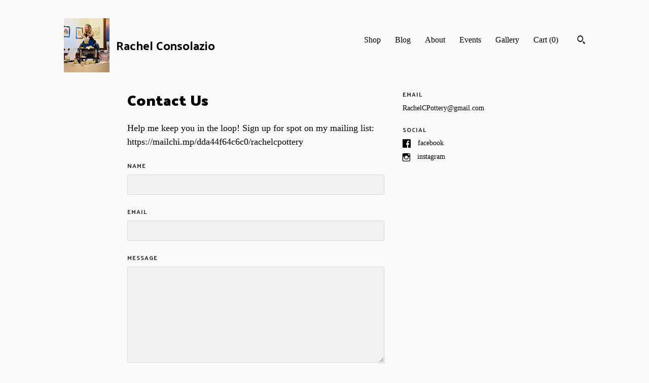

--- FILE ---
content_type: text/html; charset=UTF-8
request_url: https://www.rachelcpottery.com/contact-us
body_size: 9178
content:
<!DOCTYPE html>
<html prefix="og: http://ogp.me/ns#" lang="en">
    <head>
        <meta name="viewport" content="width=device-width, initial-scale=1, user-scalable=yes"/><meta property="content-type" content="text/html; charset=UTF-8" />
    <meta property="X-UA-Compatible" content="IE=edge" /><link rel="icon" href="https://i.etsystatic.com/19525555/r/isla/35c9aa/57510322/isla_75x75.57510322_55mj7m4w.jpg" type="image/x-icon" /><meta name="description" content="Pattern Inspired Ceramic Art, handmade in Upstate NY" />

<meta property="og:url" content="https://www.rachelcpottery.com//contact-us" />
<meta property="og:type" content="website" />
<meta property="og:title" content="Rachel Consolazio " />
<meta property="og:description" content="Pattern Inspired Ceramic Art, handmade in Upstate NY" />
<meta property="og:image" content="https://i.etsystatic.com/isa/df8d6a/1267196857242/isa_fullxfull.1267196857242_skfz.jpg?version=0" />
<meta property="og:site_name" content="Rachel Consolazio " />

<meta name="twitter:card" content="summary_large_image" />
<meta name="twitter:title" content="Rachel Consolazio " />
<meta name="twitter:description" content="Pattern Inspired Ceramic Art, handmade in Upstate NY" />
<meta name="twitter:image" content="https://i.etsystatic.com/isa/df8d6a/1267196857242/isa_fullxfull.1267196857242_skfz.jpg?version=0" /><link rel="alternate" type="application/rss+xml" title="Recent blog posts from my shop." href="/blog/rss/" /><link rel="canonical" href="https://www.rachelcpottery.com/contact-us" /><script nonce="iCqW6au7lAN7uQVXUXNuopz7">
    !function(e){var r=e.__etsy_logging={};r.errorQueue=[],e.onerror=function(e,o,t,n,s){r.errorQueue.push([e,o,t,n,s])},r.firedEvents=[];r.perf={e:[],t:!1,MARK_MEASURE_PREFIX:"_etsy_mark_measure_",prefixMarkMeasure:function(e){return"_etsy_mark_measure_"+e}},e.PerformanceObserver&&(r.perf.o=new PerformanceObserver((function(e){r.perf.e=r.perf.e.concat(e.getEntries())})),r.perf.o.observe({entryTypes:["element","navigation","longtask","paint","mark","measure","resource","layout-shift"]}));var o=[];r.eventpipe={q:o,logEvent:function(e){o.push(e)},logEventImmediately:function(e){o.push(e)}};var t=!(Object.assign&&Object.values&&Object.fromEntries&&e.Promise&&Promise.prototype.finally&&e.NodeList&&NodeList.prototype.forEach),n=!!e.CefSharp||!!e.__pw_resume,s=!e.PerformanceObserver||!PerformanceObserver.supportedEntryTypes||0===PerformanceObserver.supportedEntryTypes.length,a=!e.navigator||!e.navigator.sendBeacon,p=t||n,u=[];t&&u.push("fp"),s&&u.push("fo"),a&&u.push("fb"),n&&u.push("fg"),r.bots={isBot:p,botCheck:u}}(window);
</script>
        <title>Contact Us - Rachel Consolazio </title>
    <link rel="stylesheet" href="https://www.etsy.com/ac/sasquatch/css/custom-shops/themes/trellis/main.2ee84c9600b38b.css" type="text/css" />
        <style id="font-style-override">
    @import url(https://fonts.googleapis.com/css?family=Palanquin+Dark:400,700|Pt+Serif:400,700);

    body, .btn, button {
        font-family: 'Pt Serif';
    }

    h1, .h1, h2, .h2, h3, .h3, h4,
    .h4, h5, .h5, h6, .h6 {
        font-family: 'Palanquin Dark';
        font-weight: 700;
    }

    strong, .strong {
        font-weight: 700;
    }

    .primary-font {
        font-family: 'Palanquin Dark';
    }

    .secondary-font {
        font-family: 'Pt Serif';
    }

</style>
        <style id="theme-style-overrides"> .compact-header .nav-toggle .patty, .compact-header .nav-toggle:before, .compact-header .nav-toggle:after {  background: #000000; } .compact-header .nav-wrapper, .compact-header nav {  background: #FAFAFA; } body, .shop-sections-nav .shop-sections-menu ul, .header .site-search .search {  background: #FAFAFA; } .header .site-search .search::after {  border-bottom-color: #FAFAFA; } body, a, .cart-trigger, .search-trigger, .featured-listings .featured-listings-slide .listing-details, .reviews .anchor-destination {  color: #000000; } .btn {  background: #FCD300;  border-color: #FCD300;  color: #000000; } .btn:hover {  background: #FCD300; } footer .divider {  border: none; } .listing-tabs .tab-triggers .tab-selected {  color: #FCD300;  border-color: #FCD300; } .dot-indicators .slick-active button {  background: #FCD300;  border-color: #FCD300; } .dot-indicators button {  background: #000000; } .page-link.selected {  color: #FCD300;  border-bottom: 1px solid #000; } .listing-description a, .tab-content a, .shipping-locale a, .cart .cart-shipping-total a:hover, .eu-dispute-content a, .reviews.anchor a {  color: #FCD300; } .post-date > * {  background: #FAFAFA; } .post-tags .post-tag {  background: #FCD300;  color: #000000; } .pattern-blog.post-page .related-links a, .btn-link {  background: #FAFAFA;  color: #000000; } .tab-content .eu-dispute-trigger-link {  color: #FCD300; } .announcement {  background: #FCD300;  color: #000000; } .module-event-item {  border-color: #FCD300; }</style>
        
    </head>
    <body class="cart-slide-right" data-nnc="3:1768979867:CjCzuJPb0z-40IVKVEoUxOs_aLLq:661ff372b5664db8475e88ad5ddb5d5d5aceb6f6ad92c592703adb283a50af64" itemscope itemtype="http://schema.org/LocalBusiness">
        
        <div class="content-wrapper">
    <header>
    <div class="full-header header left-brand-right-nav
    title-and-icon
    
    
            
            has-icon
        
    ">
        <div class=" col-group">
            <div class="col-xs-6 primary-font">
                        <a class="branding" href="/">
                            <div class="region region-global" data-region="global">
    <div class="module pages-module module-shop-icon module-1425535094899 " data-module="shop-icon">
        <div class="module-inner" data-ui="module-inner">
            <img class="shop-icon" alt="" src="//i.etsystatic.com/19525555/r/isla/3872ee/81501655/isla_75x75.81501655_dfs2r8mc.jpg" srcset="//i.etsystatic.com/19525555/r/isla/3872ee/81501655/isla_fullxfull.81501655_dfs2r8mc.jpg 2438w,//i.etsystatic.com/19525555/r/isla/3872ee/81501655/isla_500x500.81501655_dfs2r8mc.jpg 500w,//i.etsystatic.com/19525555/r/isla/3872ee/81501655/isla_360x360.81501655_dfs2r8mc.jpg 360w,//i.etsystatic.com/19525555/r/isla/3872ee/81501655/isla_280x280.81501655_dfs2r8mc.jpg 280w,//i.etsystatic.com/19525555/r/isla/3872ee/81501655/isla_180x180.81501655_dfs2r8mc.jpg 180w,//i.etsystatic.com/19525555/r/isla/3872ee/81501655/isla_140x140.81501655_dfs2r8mc.jpg 140w,//i.etsystatic.com/19525555/r/isla/3872ee/81501655/isla_75x75.81501655_dfs2r8mc.jpg 75w" />
        </div>
    </div>
</div>
                            <div class="region region-global" data-region="global">
    <div class="module pages-module module-shop-name module-852538790278 " data-module="shop-name">
        <div class="module-inner" data-ui="module-inner">
            <span class="module-shop-name-text shop-name" data-ui="text" itemprop="name">
    Rachel Consolazio 
</span>
        </div>
    </div>
</div>
                        </a>
            </div>

            <div class="col-xs-6">
                <ul class="nav">
                    
<li>
    <a href="/shop" >
        Shop
    </a>
</li>
                    
<li>
    <a href="/blog" >
        Blog
    </a>
</li>
                    
<li>
    <a href="/about" >
        About
    </a>
</li>
                    
<li>
    <a href="/events" >
        Events
    </a>
</li>
                    
<li>
    <a href="/gallery" >
        Gallery
    </a>
</li>

                    
                    <li class="nav-cart">                
                        <a href="#" data-module="cart-trigger" class="cart-trigger">
                            Cart (<span data-ui="cart-count">0</span>)
                        </a>
                    </li>
                    
                        <li>
                                <div data-module="search-trigger" class="site-search">
        <button class="ss-etsy ss-search search-trigger" data-ui="search-trigger" aria-label="Search"></button>
        <form data-ui="search-bar" class="search" action="/search">
            <input name="q" type="text" placeholder="Search..." aria-label="Search">
            <input class="btn" type="submit" value="Go">
        </form>
    </div>
                        </li>
                </ul>
            </div>
        </div>
    </div>
    
    <div data-module="hamburger-nav" class="compact-header title-and-icon
    
    
            
            has-icon
        
    ">
    <div class="nav-wrapper">
        <div class="col-group">
            <div class="col-xs-12">
                <button aria-label="toggle navigation" class="nav-toggle" data-ui="toggle">
                    <div class="patty"></div>
                </button>

                <div class="cart-trigger-wrapper">
                    <button data-module="cart-trigger" class="ss-etsy ss-cart cart-trigger" aria-label="Cart">
                        <span class="cart-count" data-ui="cart-count">0</span>
                    </button>
                </div>

                <div class="branding primary-font">
                     <h1 class="h2 logo"> 
                    
                                <a href="/">
            <div class="logo-image-and-title-container">
                <div class="logo-image-container">
                        <div class="region region-global" data-region="global">
    <div class="module pages-module module-shop-icon module-1425535094899 " data-module="shop-icon">
        <div class="module-inner" data-ui="module-inner">
            <img class="shop-icon" alt="" src="//i.etsystatic.com/19525555/r/isla/3872ee/81501655/isla_75x75.81501655_dfs2r8mc.jpg" srcset="//i.etsystatic.com/19525555/r/isla/3872ee/81501655/isla_fullxfull.81501655_dfs2r8mc.jpg 2438w,//i.etsystatic.com/19525555/r/isla/3872ee/81501655/isla_500x500.81501655_dfs2r8mc.jpg 500w,//i.etsystatic.com/19525555/r/isla/3872ee/81501655/isla_360x360.81501655_dfs2r8mc.jpg 360w,//i.etsystatic.com/19525555/r/isla/3872ee/81501655/isla_280x280.81501655_dfs2r8mc.jpg 280w,//i.etsystatic.com/19525555/r/isla/3872ee/81501655/isla_180x180.81501655_dfs2r8mc.jpg 180w,//i.etsystatic.com/19525555/r/isla/3872ee/81501655/isla_140x140.81501655_dfs2r8mc.jpg 140w,//i.etsystatic.com/19525555/r/isla/3872ee/81501655/isla_75x75.81501655_dfs2r8mc.jpg 75w" />
        </div>
    </div>
</div>
                </div>
                    <div class="region region-global" data-region="global">
    <div class="module pages-module module-shop-name module-852538790278 " data-module="shop-name">
        <div class="module-inner" data-ui="module-inner">
            <span class="module-shop-name-text shop-name" data-ui="text" itemprop="name">
    Rachel Consolazio 
</span>
        </div>
    </div>
</div>
            </div>
        </a>


                    
                     </h1> 
                </div>
            </div>
        </div>
        <nav>
            <ul>
                    <li>
                        <form data-ui="search-bar" class="search" action="/search">
                            <div class="input-prepend-item">
                                <span class="ss-icon ss-search"></span>
                            </div>
                            <input name="q" type="search" aria-label="Search" placeholder="Search...">
                        </form>
                    </li>

                
<li>
    <a href="/shop" >
        Shop
    </a>
</li>
                
<li>
    <a href="/blog" >
        Blog
    </a>
</li>
                
<li>
    <a href="/about" >
        About
    </a>
</li>
                
<li>
    <a href="/events" >
        Events
    </a>
</li>
                
<li>
    <a href="/gallery" >
        Gallery
    </a>
</li>

                
                    
<li>
    <a href="/contact-us" class="nav-item-selected">
        Contact Us
    </a>
</li>            </ul>
        </nav>
    </div>

    <div class="blocker" data-ui="toggle"></div>
</div>
</header>
    <div class="col-group">
        <div class="col-xs-12 col-lg-10 col-centered">
            <div class="col-group">
                <div class="col-xs-12 col-md-8">
                    <div class="region region-primary" data-region="primary">
    <div class="module pages-module module-heading module-0 " data-module="heading">
        <div class="module-inner" data-ui="module-inner">
            <h1 class="flush" data-ui="text">Contact Us</h1>
        </div>
    </div><div class="module pages-module module-subheading module-1210470847903 " data-module="subheading">
        <div class="module-inner" data-ui="module-inner">
            <h2 class="h3 secondary-font flush" data-ui="text">
    Help me keep you in the loop! Sign up for spot on my mailing list: https://mailchi.mp/dda44f64c6c0/rachelcpottery
</h2>
        </div>
    </div><div class="module pages-module module-contact-form module-0 " data-module="contact-form">
        <div class="module-inner" data-ui="module-inner">
            <form method="POST" enctype="multipart/form-data" data-ui="form" data-error-messages="{&quot;required&quot;:&quot;This field is required&quot;,&quot;email&quot;:&quot;Please enter a valid email&quot;}">
    <div class="field">
        <label class="h6" for="name">Name</label>
        <input type="text" id="name" name="name" />
        <div class="error-msg" data-ui="error-msg"></div>
    </div>

    <div class="field">
        <label class="h6" for="email">Email</label>
        <input type="text" id="email" name="email" />
        <div class="error-msg" data-ui="error-msg"></div>
    </div>

    <div class="field">
        <label class="h6" for="message">Message</label>
        <textarea class="textarea" rows="7" id="message" name="message" maxlength="10000"></textarea>
        <div class="error-msg" data-ui="error-msg"></div>
    </div>

    <div class="form-footer clearfix">
            <div class="g-recaptcha-etsy"
     data-sitekey="6LdtvtoaAAAAAEMpzZVLhPdd56dRLJSMDkpUNXCI"
     data-etsy-autoload="true"
     data-recaptcha-version="enterprise"
     data-recaptcha-key-type="checkbox"
     id="g-recaptcha-etsy-69707d9b82d4b"
     data-badge="inline"
     data-recaptcha-action="custom_shops"
>
</div>
<div class="wt-alert wt-alert--inline wt-alert--error-01 wt-display-none js-recaptcha-load-error">
       <p class="wt-text-body-01">Captcha failed to load. Try using a different browser or disabling ad blockers.</p>
</div>
<input id="g-recaptcha-etsy-69707d9b82d4b-input"
       type="hidden"
       name="enterprise_recaptcha_token"
       value=""
/>
<input id="g-recaptcha-etsy-69707d9b82d4b-input-key-type"
       type="hidden"
       name="enterprise_recaptcha_token_key_type"
       value="checkbox"
/>
        <div class="submit-container">
            <button class="btn btn-primary" data-ui="submit-btn">
                <span class="spinner">
                    <span>Loading</span>
                </span>

                Submit
            </button>
        </div>
    </div>
    
    <p class="disclaimer">
        By clicking submit, you agree to Etsy’s <a href="https://www.etsy.com/legal/terms" target="_blank">Terms of Use</a> and <a href="https://www.etsy.com/legal/privacy" target="_blank">Privacy Policy</a>.
    </p>

        <input type="hidden" value="41" name="referring_id" />
        <input type="hidden" value="custom_shop_other" name="referring_type" />
        <input type="hidden" value="3:1768979867:jv7R8JK2NMvawm4QqjdI-ydzLHnI:c763396e468ff33a46377c64c8ee37ce08bd8292f409b272fec0918e1f686cd7" name="_nnc" />
        <input type="hidden" value="" name="g_recaptcha_response" />
</form>

<div class="confirmation">
    <h2>Thanks for getting in touch!</h2>
    <p>We will get back to you as soon as we can. Meanwhile, you can check your email for receipt of the message.</p>
</div>

<div class="confirm-email">
    <h2>Please confirm your email.</h2>
    <p>Please visit your inbox and verify your email address, so that we can reply to you promptly.</p>
</div>
        </div>
    </div>
</div>
                </div>

                <div class="col-xs-12 col-md-4">
                    <div class="region region-secondary" data-region="secondary">
    <div class="module pages-module module-email module-1050508215352 " data-module="email">
        <div class="module-inner" data-ui="module-inner">
            <h2 class="h6">Email</h2>

<p class="flush" data-ui="text" data-encoded="EnpuryPCbggrel@tznvy.pbz">
    
</p>
        </div>
    </div><div class="module pages-module module-social-links module-874121372253 " data-module="social-links">
        <div class="module-inner" data-ui="module-inner">
            <div>
    <h2 class="h6">Social</h2>

    <ul>
            <li>
                <span class="ss-icon ss-facebook"></span>
                <a itemprop="sameAs" href="https://www.facebook.com/rachelcpottery" target="_blank" data-ui="social-link" data-type="0">Facebook</a>
            </li>
            <li>
                <span class="ss-icon ss-instagram"></span>
                <a itemprop="sameAs" href="https://www.instagram.com/rachelcpottery/" target="_blank" data-ui="social-link" data-type="2">Instagram</a>
            </li>
    </ul>
</div>
        </div>
    </div>
</div>
                </div>
            </div>
        </div>
    </div>
</div>

<footer data-module="footer">
        
    <div class="content-wrapper">
        <div class="col-group">
            <div class="col-xs-12">
                <div class="divider"></div>
            </div>

            <div class="col-xs-12 col-md-3">
                <div class="footer-section">
                    <h3 class="truncated">Rachel Consolazio </h3>
                </div>
            </div>

            <div class="col-xs-12 col-md-3">
                <div class="footer-section">
                    <h3 class="heading">
                        Navigate
                    </h3>
                    <nav>
                        <ul>
                            
<li>
    <a href="/shop" >
        Shop
    </a>
</li>
                            
<li>
    <a href="/blog" >
        Blog
    </a>
</li>
                            
<li>
    <a href="/about" >
        About
    </a>
</li>
                            
                            
<li>
    <a href="/contact-us" class="nav-item-selected">
        Contact Us
    </a>
</li>
                            
<li>
    <a href="/events" >
        Events
    </a>
</li>
                            
<li>
    <a href="/gallery" >
        Gallery
    </a>
</li>
                            
                        </ul>
                    </nav>
                </div>
            </div>

            <div class="col-xs-12 col-md-3">
                    <h3 class="heading">
                        Elsewhere
                    </h3>

                    <nav>
                        <ul>
                                <li>
                                    <a href="https://www.facebook.com/rachelcpottery/" target="_blank">
                                        Facebook
                                    </a>
                                </li>
                                <li>
                                    <a href="https://www.instagram.com/rachelcpottery/" target="_blank">
                                        Instagram
                                    </a>
                                </li>
                        </ul>
                    </nav>
            </div>

            <div class="col-xs-12 col-md-3">
                <div class="footer-section footer-fine-print">
                    <h3 class="heading">
                        Fine Print
                    </h3>
                    <ul>
                        <li>
                            All rights reserved
                        </li>
                        <li class="break-long">
                            &copy; 2026 Rachel Consolazio 
                        </li>
                        <li class="footer-powered">
                            <a href="https://www.etsy.com/pattern?ref=rachelcpotteryshop-pwrdby" target="_blank" data-no-preview-hijack>
                                Powered by Etsy
                            </a>
                        </li>
                    </ul>
                </div>
            </div>
        </div>
    </div>
</footer>

    <div data-module="cart" class="cart" role="dialog">
        <div class="store-cart-container" data-ui="cart-box" tabindex="0">
            <div class="store-cart-box">
                <div class="cart-header">
                        <span class="item-count">0 items in your cart</span>
                    <button class="close-cart" data-ui="close-cart" aria-label="Close">Close</button>
                    <button class="close-cart-x-button" data-ui="close-cart" aria-label="Close"> <span class="close-cart-x-icon"></span> </button>
                </div>

                <div class="cart-content clearfix" data-ui="cart-content">
                        <div class="cart-empty">
                            <h3>Keep shopping! :)</h3>
                        </div>
                </div>

            </div>
        </div>
    </div>
 <div class="impressum-form-container">
    <div class="impressum impressum-form" data-ui="impressum">
        <div class="inner-container">
            <div class="impressum-header">
                <h3>Legal imprint</h3>
                <div class="impressum-content" data-ui="impressum-content"></div>
            </div>
             <div class="impressum-close-btn form-button-container">
                <button class="btn" data-ui="impressum-close-btn">
                    <span class="btn-text">Close</span>
                </button>
            </div>
        </div>
    </div>
</div>
        
        <script nonce="iCqW6au7lAN7uQVXUXNuopz7">
    window.Etsy = window.Etsy || {};
    window.Etsy.Context = {"page_guid":"1016ba2a8982.56d6190762f9a9741d83.00","clientlogger":{"is_enabled":true,"endpoint":"\/clientlog","logs_per_page":6,"id":"EuGs4DQ9hLb3xYm_Il2vxl2XCxd9","digest":"ff723e68b8425cf33d211cb0117c913cf1de3670","enabled_features":["info","warn","error","basic","uncaught"]}};
</script>

<script nonce="iCqW6au7lAN7uQVXUXNuopz7">
    __webpack_public_path__ = "https://www.etsy.com/ac/evergreenVendor/js/en-US/"
</script>
    <script src="https://www.etsy.com/ac/evergreenVendor/js/en-US/vendor_bundle.1e397356b19ae5cf6c49.js" nonce="iCqW6au7lAN7uQVXUXNuopz7" defer></script>
    <script src="https://www.etsy.com/paula/v3/polyfill.min.js?etsy-v=v5&flags=gated&features=AbortController%2CDOMTokenList.prototype.@@iterator%2CDOMTokenList.prototype.forEach%2CIntersectionObserver%2CIntersectionObserverEntry%2CNodeList.prototype.@@iterator%2CNodeList.prototype.forEach%2CObject.preventExtensions%2CString.prototype.anchor%2CString.raw%2Cdefault%2Ces2015%2Ces2016%2Ces2017%2Ces2018%2Ces2019%2Ces2020%2Ces2021%2Ces2022%2Cfetch%2CgetComputedStyle%2CmatchMedia%2Cperformance.now" nonce="iCqW6au7lAN7uQVXUXNuopz7" defer></script>
    <script src="https://www.etsy.com/ac/evergreenVendor/js/en-US/custom-shops/themes/trellis/main.db5a22235762c8907514.js" nonce="iCqW6au7lAN7uQVXUXNuopz7" defer></script>
        <script type='text/javascript' nonce='iCqW6au7lAN7uQVXUXNuopz7'>
    window.__etsy_logging=window.__etsy_logging||{perf:{}};window.__etsy_logging.url="\/\/www.etsy.com\/bcn\/beacon";window.__etsy_logging.defaults={"ab":{"xplat.runtime_config_service.ramp":["on","x","b4354c"],"custom_shops.buyer.SSL_base_redirect":["on","x","6b51d2"],"custom_shops.domains.multiple_connected_support":["on","x","ffc63f"],"osx.swedish_language":["off","x","4424ac"],"custom_shops.ssl_enabled":["on","x","74c2fc"],"custom_shops.language_translation_control":["on","x","211770"],"custom_shops.sellers.dashboard.pages":["on","x","12e2b2"],"iat.mt.de":["ineligible","e","6fe2bd"],"iat.mt.fr":["ineligible","e","781db2"],"made_for_cats.persotools.personalization_charging_cart":["off","x","74ea89"],"checkout.price_decreased_in_cart_message":["on","x","9e7469"],"checkout\/covid_shipping_restrictions":["ineligible","e","153e2d"],"checkout.memoize_purchase_state_verifier_error":["on","x","164c8f"],"checkout.use_memoized_purchase_state_data_to_verify_listing_restoration":["on","x","7aef85"],"checkout.split_shop_and_listing_cart_purchase_state_verification":["off","x","3cc63a"],"fulfillment_platform.country_to_country_multi_edd.web":["on","x","545db4"],"fulfillment_platform.country_to_country_multi_edd.boe":["ineligible","e","4b02c5"],"android_image_filename_hack":["ineligible","e","9c9013"],"builda_scss":["sasquatch","x","96bd82"],"web_components.mustache_filter_request":["on","x","fa4665"],"custom_shops.custom_pages.events":["on","x","6d3e42"],"custom_shops.custom_pages.gallery":["on","x","8fddb4"],"custom_shops.ad_track":["on","x","9a8e38"],"convos.guest_convos.guest_shardifier":["on","x","d9e244"],"custom_shops.sellers.search":["on","x","7a9a12"],"custom_shops.sellers.dashboard.module_featured":["on","x","9b0feb"],"custom_shops.sellers.secondary_font":["on","x","aa2c58"],"polyfills":["on","x","db574b"],"polyfill_experiment_4":["no_filtering","x","0e8409"]},"user_id":null,"page_guid":"1016ba2a8982.56d6190762f9a9741d83.00","page_guid_source":"guid-source-generated","version":1,"request_uuid":"EuGs4DQ9hLb3xYm_Il2vxl2XCxd9","cdn-provider":"","header_fingerprint":"ua","header_signature":"5ea1461e449bce1cee11af152f6b3da8","ip_org":"Amazon.com","ref":"","loc":"http:\/\/www.rachelcpottery.com\/contact-us","locale_currency_code":"USD","pref_language":"en-US","region":"US","detected_currency_code":"USD","detected_language":"en-US","detected_region":"US","isWhiteListedMobileDevice":false,"isMobileRequestIgnoreCookie":false,"isMobileRequest":false,"isMobileDevice":false,"isMobileSupported":false,"isTabletSupported":false,"isTouch":false,"isEtsyApp":false,"isPreviewRequest":false,"isChromeInstantRequest":false,"isMozPrefetchRequest":false,"isTestAccount":false,"isSupportLogin":false,"isInternal":false,"isInWebView":false,"botCheck":["da","dc","ua"],"isBot":true,"isSyntheticTest":false,"event_source":"customshops","browser_id":"tLe4JVB02Pp2T-2_Z_2iinJb9s6h","gdpr_tp":3,"gdpr_p":3,"transcend_strategy_consent_loaded_status":"FetchMiss","transcend_strategy_initial_fetch_time_ms":null,"transcend_strategy_consent_reconciled_time_ms":null,"legacy_p":3,"legacy_tp":3,"cmp_tp":false,"cmp_p":false,"device_identifier":{"source":"new_uaid_cookie","value":"tLe4JVB02Pp2T-2_Z_2iinJb9s6h"},"page_time":178,"load_strategy":"page_navigation"};
    !function(e,t){var n=e.__etsy_logging,o=n.url,i=n.firedEvents,a=n.defaults,r=a.ab||{},s=n.bots.botCheck,c=n.bots.isBot;n.mergeObject=function(e){for(var t=1;t<arguments.length;t++){var n=arguments[t];for(var o in n)Object.prototype.hasOwnProperty.call(n,o)&&(e[o]=n[o])}return e};!a.ref&&(a.ref=t.referrer),!a.loc&&(a.loc=e.location.href),!a.webkit_page_visibility&&(a.webkit_page_visibility=t.webkitVisibilityState),!a.event_source&&(a.event_source="web"),a.event_logger="frontend",a.isIosApp&&!0===a.isIosApp?a.event_source="ios":a.isAndroidApp&&!0===a.isAndroidApp&&(a.event_source="android"),s.length>0&&(a.botCheck=a.botCheck||[],a.botCheck=a.botCheck.concat(s)),a.isBot=c,t.wasDiscarded&&(a.was_discarded=!0);var v=function(t){if(e.XMLHttpRequest){var n=new XMLHttpRequest;n.open("POST",o,!0),n.send(JSON.stringify(t))}};n.updateLoc=function(e){e!==a.loc&&(a.ref=a.loc,a.loc=e)},n.adminPublishEvent=function(n){"function"==typeof e.CustomEvent&&t.dispatchEvent(new CustomEvent("eventpipeEvent",{detail:n})),i.push(n)},n.preparePEPerfBeaconAbMismatchEventIfNecessary=function(){if(!0===n.shouldLogAbMismatch){var e=n.abVariantsForMismatchEvent;for(var t in r)if(Object.prototype.hasOwnProperty.call(r,t)){var o=r[t];if(void 0!==o){var i=o[0];if(void 0!==i){var a=e[t];void 0===a&&(a={});var s=a[i];void 0===s&&(s=[]),s.push({name:"default",selector:o[1],hash:o[2]}),a[i]=s,e[t]=a}}}n.abVariantsForMismatchEvent=e}},n.sendEvents=function(t,i){var s=a;if("perf"===i){var c={event_logger:i};n.asyncAb&&(n.preparePEPerfBeaconAbMismatchEventIfNecessary(),c.ab=n.mergeObject({},n.asyncAb,r)),s=n.mergeObject({},a,c)}var f={events:t,shared:s};e.navigator&&"function"==typeof e.navigator.sendBeacon?function(t){t.events.forEach((function(e){e.attempted_send_beacon=!0})),e.navigator.sendBeacon(o,JSON.stringify(t))||(t.events.forEach((function(e){e.send_beacon_failed=!0})),v(t))}(f):v(f),n.adminPublishEvent(f)}}(window,document);
</script>

<script type='text/javascript' nonce='iCqW6au7lAN7uQVXUXNuopz7'>window.__etsy_logging.eventpipe.primary_complement={"attributes":{"guid":"1016ba2a8bd4.dacd3e8fac9a9322f775.00","event_name":"default_primary_event_complementary","event_logger":"frontend","primary_complement":true}};!function(e){var t=e.__etsy_logging,i=t.eventpipe,n=i.primary_complement,o=t.defaults.page_guid,r=t.sendEvents,a=i.q,c=void 0,d=[],h=0,u="frontend",l="perf";function g(){var e,t,i=(h++).toString(16);return o.substr(0,o.length-2)+((t=2-(e=i).length)>0?new Array(t+1).join("0")+e:e)}function v(e){e.guid=g(),c&&(clearTimeout(c),c=void 0),d.push(e),c=setTimeout((function(){r(d,u),d=[]}),50)}!function(t){var i=document.documentElement;i&&(i.clientWidth&&(t.viewport_width=i.clientWidth),i.clientHeight&&(t.viewport_height=i.clientHeight));var n=e.screen;n&&(n.height&&(t.screen_height=n.height),n.width&&(t.screen_width=n.width)),e.devicePixelRatio&&(t.device_pixel_ratio=e.devicePixelRatio),e.orientation&&(t.orientation=e.orientation),e.matchMedia&&(t.dark_mode_enabled=e.matchMedia("(prefers-color-scheme: dark)").matches)}(n.attributes),v(n.attributes),i.logEvent=v,i.logEventImmediately=function(e){var t="perf"===e.event_name?l:u;e.guid=g(),r([e],t)},a.forEach((function(e){v(e)}))}(window);</script>
        <script nonce="iCqW6au7lAN7uQVXUXNuopz7">
    window.dataLayer = [
    {
        "tp_consent": "yes",
        "Language": "en-US",
        "Region": "US",
        "Currency": "USD",
        "UAID": "tLe4JVB02Pp2T-2_Z_2iinJb9s6h",
        "DetectedRegion": "US",
        "uuid": 1768979867,
        "request_start_time": 1768979867
    }
];
</script>
<noscript>
    <iframe src="//www.googletagmanager.com/ns.html?id=GTM-TG543P"
        height="0" width="0" style="display:none;visibility:hidden"></iframe>
</noscript>
<script nonce='iCqW6au7lAN7uQVXUXNuopz7'>
(function(w,d,s,l,i){w[l]=w[l]||[];w[l].push({'gtm.start':
new Date().getTime(),event:'gtm.js'});var f=d.getElementsByTagName(s)[0],
j=d.createElement(s),dl=l!='dataLayer'?'&l='+l:'';j.async=true;j.src=
'//www.googletagmanager.com/gtm.js?id='+i+dl;var n=d.querySelector('[nonce]');
n&&j.setAttribute('nonce',n.nonce||n.getAttribute('nonce'));f.parentNode.insertBefore(j,f);
})(window,document,'script','dataLayer','GTM-TG543P');

</script>
        <script nonce="iCqW6au7lAN7uQVXUXNuopz7">
            window.PatternContext = {};
            window.PatternContext.ContactFormData = {"messages":{"contact_valid_name":"Please enter a valid name","contact_valid_email":"Please enter a valid Email","contact_msg_placeholder":"Click here to enter a message","contact_thanks_short":"Thanks for getting in touch!","contact_thanks_long":"We will get back to you as soon as we can. Meanwhile, you can check your email for receipt of the message.","contact_confirm":"Please confirm your email.","contact_signature":"Your friend,","contact_continue":"Continue Browsing","contact_loading":"Loading","contact_submit":"Submit","contact_email_label":"Email","contact_name_label":"Name","contact_terms":"By clicking submit, you agree to Etsy\u2019s <a href=\"http:\/\/www.etsy.com\/legal\/terms\" target=\"_blank\">Terms of Use<\/a> and <a href=\"http:\/\/www.etsy.com\/legal\/privacy\" target=\"_blank\">Privacy Policy<\/a>.","modal_close":"Close","general_contact_us":"Contact us"},"shop_display_name":"Rachel Consolazio\u00a0","listing":false};
        </script>
    </body>
</html>

--- FILE ---
content_type: text/html; charset=utf-8
request_url: https://www.google.com/recaptcha/enterprise/anchor?ar=1&k=6LdtvtoaAAAAAEMpzZVLhPdd56dRLJSMDkpUNXCI&co=aHR0cHM6Ly93d3cucmFjaGVsY3BvdHRlcnkuY29tOjQ0Mw..&hl=en&v=PoyoqOPhxBO7pBk68S4YbpHZ&theme=light&size=normal&badge=inline&sa=custom_shops&anchor-ms=20000&execute-ms=30000&cb=5dmmzdo2akk
body_size: 49590
content:
<!DOCTYPE HTML><html dir="ltr" lang="en"><head><meta http-equiv="Content-Type" content="text/html; charset=UTF-8">
<meta http-equiv="X-UA-Compatible" content="IE=edge">
<title>reCAPTCHA</title>
<style type="text/css">
/* cyrillic-ext */
@font-face {
  font-family: 'Roboto';
  font-style: normal;
  font-weight: 400;
  font-stretch: 100%;
  src: url(//fonts.gstatic.com/s/roboto/v48/KFO7CnqEu92Fr1ME7kSn66aGLdTylUAMa3GUBHMdazTgWw.woff2) format('woff2');
  unicode-range: U+0460-052F, U+1C80-1C8A, U+20B4, U+2DE0-2DFF, U+A640-A69F, U+FE2E-FE2F;
}
/* cyrillic */
@font-face {
  font-family: 'Roboto';
  font-style: normal;
  font-weight: 400;
  font-stretch: 100%;
  src: url(//fonts.gstatic.com/s/roboto/v48/KFO7CnqEu92Fr1ME7kSn66aGLdTylUAMa3iUBHMdazTgWw.woff2) format('woff2');
  unicode-range: U+0301, U+0400-045F, U+0490-0491, U+04B0-04B1, U+2116;
}
/* greek-ext */
@font-face {
  font-family: 'Roboto';
  font-style: normal;
  font-weight: 400;
  font-stretch: 100%;
  src: url(//fonts.gstatic.com/s/roboto/v48/KFO7CnqEu92Fr1ME7kSn66aGLdTylUAMa3CUBHMdazTgWw.woff2) format('woff2');
  unicode-range: U+1F00-1FFF;
}
/* greek */
@font-face {
  font-family: 'Roboto';
  font-style: normal;
  font-weight: 400;
  font-stretch: 100%;
  src: url(//fonts.gstatic.com/s/roboto/v48/KFO7CnqEu92Fr1ME7kSn66aGLdTylUAMa3-UBHMdazTgWw.woff2) format('woff2');
  unicode-range: U+0370-0377, U+037A-037F, U+0384-038A, U+038C, U+038E-03A1, U+03A3-03FF;
}
/* math */
@font-face {
  font-family: 'Roboto';
  font-style: normal;
  font-weight: 400;
  font-stretch: 100%;
  src: url(//fonts.gstatic.com/s/roboto/v48/KFO7CnqEu92Fr1ME7kSn66aGLdTylUAMawCUBHMdazTgWw.woff2) format('woff2');
  unicode-range: U+0302-0303, U+0305, U+0307-0308, U+0310, U+0312, U+0315, U+031A, U+0326-0327, U+032C, U+032F-0330, U+0332-0333, U+0338, U+033A, U+0346, U+034D, U+0391-03A1, U+03A3-03A9, U+03B1-03C9, U+03D1, U+03D5-03D6, U+03F0-03F1, U+03F4-03F5, U+2016-2017, U+2034-2038, U+203C, U+2040, U+2043, U+2047, U+2050, U+2057, U+205F, U+2070-2071, U+2074-208E, U+2090-209C, U+20D0-20DC, U+20E1, U+20E5-20EF, U+2100-2112, U+2114-2115, U+2117-2121, U+2123-214F, U+2190, U+2192, U+2194-21AE, U+21B0-21E5, U+21F1-21F2, U+21F4-2211, U+2213-2214, U+2216-22FF, U+2308-230B, U+2310, U+2319, U+231C-2321, U+2336-237A, U+237C, U+2395, U+239B-23B7, U+23D0, U+23DC-23E1, U+2474-2475, U+25AF, U+25B3, U+25B7, U+25BD, U+25C1, U+25CA, U+25CC, U+25FB, U+266D-266F, U+27C0-27FF, U+2900-2AFF, U+2B0E-2B11, U+2B30-2B4C, U+2BFE, U+3030, U+FF5B, U+FF5D, U+1D400-1D7FF, U+1EE00-1EEFF;
}
/* symbols */
@font-face {
  font-family: 'Roboto';
  font-style: normal;
  font-weight: 400;
  font-stretch: 100%;
  src: url(//fonts.gstatic.com/s/roboto/v48/KFO7CnqEu92Fr1ME7kSn66aGLdTylUAMaxKUBHMdazTgWw.woff2) format('woff2');
  unicode-range: U+0001-000C, U+000E-001F, U+007F-009F, U+20DD-20E0, U+20E2-20E4, U+2150-218F, U+2190, U+2192, U+2194-2199, U+21AF, U+21E6-21F0, U+21F3, U+2218-2219, U+2299, U+22C4-22C6, U+2300-243F, U+2440-244A, U+2460-24FF, U+25A0-27BF, U+2800-28FF, U+2921-2922, U+2981, U+29BF, U+29EB, U+2B00-2BFF, U+4DC0-4DFF, U+FFF9-FFFB, U+10140-1018E, U+10190-1019C, U+101A0, U+101D0-101FD, U+102E0-102FB, U+10E60-10E7E, U+1D2C0-1D2D3, U+1D2E0-1D37F, U+1F000-1F0FF, U+1F100-1F1AD, U+1F1E6-1F1FF, U+1F30D-1F30F, U+1F315, U+1F31C, U+1F31E, U+1F320-1F32C, U+1F336, U+1F378, U+1F37D, U+1F382, U+1F393-1F39F, U+1F3A7-1F3A8, U+1F3AC-1F3AF, U+1F3C2, U+1F3C4-1F3C6, U+1F3CA-1F3CE, U+1F3D4-1F3E0, U+1F3ED, U+1F3F1-1F3F3, U+1F3F5-1F3F7, U+1F408, U+1F415, U+1F41F, U+1F426, U+1F43F, U+1F441-1F442, U+1F444, U+1F446-1F449, U+1F44C-1F44E, U+1F453, U+1F46A, U+1F47D, U+1F4A3, U+1F4B0, U+1F4B3, U+1F4B9, U+1F4BB, U+1F4BF, U+1F4C8-1F4CB, U+1F4D6, U+1F4DA, U+1F4DF, U+1F4E3-1F4E6, U+1F4EA-1F4ED, U+1F4F7, U+1F4F9-1F4FB, U+1F4FD-1F4FE, U+1F503, U+1F507-1F50B, U+1F50D, U+1F512-1F513, U+1F53E-1F54A, U+1F54F-1F5FA, U+1F610, U+1F650-1F67F, U+1F687, U+1F68D, U+1F691, U+1F694, U+1F698, U+1F6AD, U+1F6B2, U+1F6B9-1F6BA, U+1F6BC, U+1F6C6-1F6CF, U+1F6D3-1F6D7, U+1F6E0-1F6EA, U+1F6F0-1F6F3, U+1F6F7-1F6FC, U+1F700-1F7FF, U+1F800-1F80B, U+1F810-1F847, U+1F850-1F859, U+1F860-1F887, U+1F890-1F8AD, U+1F8B0-1F8BB, U+1F8C0-1F8C1, U+1F900-1F90B, U+1F93B, U+1F946, U+1F984, U+1F996, U+1F9E9, U+1FA00-1FA6F, U+1FA70-1FA7C, U+1FA80-1FA89, U+1FA8F-1FAC6, U+1FACE-1FADC, U+1FADF-1FAE9, U+1FAF0-1FAF8, U+1FB00-1FBFF;
}
/* vietnamese */
@font-face {
  font-family: 'Roboto';
  font-style: normal;
  font-weight: 400;
  font-stretch: 100%;
  src: url(//fonts.gstatic.com/s/roboto/v48/KFO7CnqEu92Fr1ME7kSn66aGLdTylUAMa3OUBHMdazTgWw.woff2) format('woff2');
  unicode-range: U+0102-0103, U+0110-0111, U+0128-0129, U+0168-0169, U+01A0-01A1, U+01AF-01B0, U+0300-0301, U+0303-0304, U+0308-0309, U+0323, U+0329, U+1EA0-1EF9, U+20AB;
}
/* latin-ext */
@font-face {
  font-family: 'Roboto';
  font-style: normal;
  font-weight: 400;
  font-stretch: 100%;
  src: url(//fonts.gstatic.com/s/roboto/v48/KFO7CnqEu92Fr1ME7kSn66aGLdTylUAMa3KUBHMdazTgWw.woff2) format('woff2');
  unicode-range: U+0100-02BA, U+02BD-02C5, U+02C7-02CC, U+02CE-02D7, U+02DD-02FF, U+0304, U+0308, U+0329, U+1D00-1DBF, U+1E00-1E9F, U+1EF2-1EFF, U+2020, U+20A0-20AB, U+20AD-20C0, U+2113, U+2C60-2C7F, U+A720-A7FF;
}
/* latin */
@font-face {
  font-family: 'Roboto';
  font-style: normal;
  font-weight: 400;
  font-stretch: 100%;
  src: url(//fonts.gstatic.com/s/roboto/v48/KFO7CnqEu92Fr1ME7kSn66aGLdTylUAMa3yUBHMdazQ.woff2) format('woff2');
  unicode-range: U+0000-00FF, U+0131, U+0152-0153, U+02BB-02BC, U+02C6, U+02DA, U+02DC, U+0304, U+0308, U+0329, U+2000-206F, U+20AC, U+2122, U+2191, U+2193, U+2212, U+2215, U+FEFF, U+FFFD;
}
/* cyrillic-ext */
@font-face {
  font-family: 'Roboto';
  font-style: normal;
  font-weight: 500;
  font-stretch: 100%;
  src: url(//fonts.gstatic.com/s/roboto/v48/KFO7CnqEu92Fr1ME7kSn66aGLdTylUAMa3GUBHMdazTgWw.woff2) format('woff2');
  unicode-range: U+0460-052F, U+1C80-1C8A, U+20B4, U+2DE0-2DFF, U+A640-A69F, U+FE2E-FE2F;
}
/* cyrillic */
@font-face {
  font-family: 'Roboto';
  font-style: normal;
  font-weight: 500;
  font-stretch: 100%;
  src: url(//fonts.gstatic.com/s/roboto/v48/KFO7CnqEu92Fr1ME7kSn66aGLdTylUAMa3iUBHMdazTgWw.woff2) format('woff2');
  unicode-range: U+0301, U+0400-045F, U+0490-0491, U+04B0-04B1, U+2116;
}
/* greek-ext */
@font-face {
  font-family: 'Roboto';
  font-style: normal;
  font-weight: 500;
  font-stretch: 100%;
  src: url(//fonts.gstatic.com/s/roboto/v48/KFO7CnqEu92Fr1ME7kSn66aGLdTylUAMa3CUBHMdazTgWw.woff2) format('woff2');
  unicode-range: U+1F00-1FFF;
}
/* greek */
@font-face {
  font-family: 'Roboto';
  font-style: normal;
  font-weight: 500;
  font-stretch: 100%;
  src: url(//fonts.gstatic.com/s/roboto/v48/KFO7CnqEu92Fr1ME7kSn66aGLdTylUAMa3-UBHMdazTgWw.woff2) format('woff2');
  unicode-range: U+0370-0377, U+037A-037F, U+0384-038A, U+038C, U+038E-03A1, U+03A3-03FF;
}
/* math */
@font-face {
  font-family: 'Roboto';
  font-style: normal;
  font-weight: 500;
  font-stretch: 100%;
  src: url(//fonts.gstatic.com/s/roboto/v48/KFO7CnqEu92Fr1ME7kSn66aGLdTylUAMawCUBHMdazTgWw.woff2) format('woff2');
  unicode-range: U+0302-0303, U+0305, U+0307-0308, U+0310, U+0312, U+0315, U+031A, U+0326-0327, U+032C, U+032F-0330, U+0332-0333, U+0338, U+033A, U+0346, U+034D, U+0391-03A1, U+03A3-03A9, U+03B1-03C9, U+03D1, U+03D5-03D6, U+03F0-03F1, U+03F4-03F5, U+2016-2017, U+2034-2038, U+203C, U+2040, U+2043, U+2047, U+2050, U+2057, U+205F, U+2070-2071, U+2074-208E, U+2090-209C, U+20D0-20DC, U+20E1, U+20E5-20EF, U+2100-2112, U+2114-2115, U+2117-2121, U+2123-214F, U+2190, U+2192, U+2194-21AE, U+21B0-21E5, U+21F1-21F2, U+21F4-2211, U+2213-2214, U+2216-22FF, U+2308-230B, U+2310, U+2319, U+231C-2321, U+2336-237A, U+237C, U+2395, U+239B-23B7, U+23D0, U+23DC-23E1, U+2474-2475, U+25AF, U+25B3, U+25B7, U+25BD, U+25C1, U+25CA, U+25CC, U+25FB, U+266D-266F, U+27C0-27FF, U+2900-2AFF, U+2B0E-2B11, U+2B30-2B4C, U+2BFE, U+3030, U+FF5B, U+FF5D, U+1D400-1D7FF, U+1EE00-1EEFF;
}
/* symbols */
@font-face {
  font-family: 'Roboto';
  font-style: normal;
  font-weight: 500;
  font-stretch: 100%;
  src: url(//fonts.gstatic.com/s/roboto/v48/KFO7CnqEu92Fr1ME7kSn66aGLdTylUAMaxKUBHMdazTgWw.woff2) format('woff2');
  unicode-range: U+0001-000C, U+000E-001F, U+007F-009F, U+20DD-20E0, U+20E2-20E4, U+2150-218F, U+2190, U+2192, U+2194-2199, U+21AF, U+21E6-21F0, U+21F3, U+2218-2219, U+2299, U+22C4-22C6, U+2300-243F, U+2440-244A, U+2460-24FF, U+25A0-27BF, U+2800-28FF, U+2921-2922, U+2981, U+29BF, U+29EB, U+2B00-2BFF, U+4DC0-4DFF, U+FFF9-FFFB, U+10140-1018E, U+10190-1019C, U+101A0, U+101D0-101FD, U+102E0-102FB, U+10E60-10E7E, U+1D2C0-1D2D3, U+1D2E0-1D37F, U+1F000-1F0FF, U+1F100-1F1AD, U+1F1E6-1F1FF, U+1F30D-1F30F, U+1F315, U+1F31C, U+1F31E, U+1F320-1F32C, U+1F336, U+1F378, U+1F37D, U+1F382, U+1F393-1F39F, U+1F3A7-1F3A8, U+1F3AC-1F3AF, U+1F3C2, U+1F3C4-1F3C6, U+1F3CA-1F3CE, U+1F3D4-1F3E0, U+1F3ED, U+1F3F1-1F3F3, U+1F3F5-1F3F7, U+1F408, U+1F415, U+1F41F, U+1F426, U+1F43F, U+1F441-1F442, U+1F444, U+1F446-1F449, U+1F44C-1F44E, U+1F453, U+1F46A, U+1F47D, U+1F4A3, U+1F4B0, U+1F4B3, U+1F4B9, U+1F4BB, U+1F4BF, U+1F4C8-1F4CB, U+1F4D6, U+1F4DA, U+1F4DF, U+1F4E3-1F4E6, U+1F4EA-1F4ED, U+1F4F7, U+1F4F9-1F4FB, U+1F4FD-1F4FE, U+1F503, U+1F507-1F50B, U+1F50D, U+1F512-1F513, U+1F53E-1F54A, U+1F54F-1F5FA, U+1F610, U+1F650-1F67F, U+1F687, U+1F68D, U+1F691, U+1F694, U+1F698, U+1F6AD, U+1F6B2, U+1F6B9-1F6BA, U+1F6BC, U+1F6C6-1F6CF, U+1F6D3-1F6D7, U+1F6E0-1F6EA, U+1F6F0-1F6F3, U+1F6F7-1F6FC, U+1F700-1F7FF, U+1F800-1F80B, U+1F810-1F847, U+1F850-1F859, U+1F860-1F887, U+1F890-1F8AD, U+1F8B0-1F8BB, U+1F8C0-1F8C1, U+1F900-1F90B, U+1F93B, U+1F946, U+1F984, U+1F996, U+1F9E9, U+1FA00-1FA6F, U+1FA70-1FA7C, U+1FA80-1FA89, U+1FA8F-1FAC6, U+1FACE-1FADC, U+1FADF-1FAE9, U+1FAF0-1FAF8, U+1FB00-1FBFF;
}
/* vietnamese */
@font-face {
  font-family: 'Roboto';
  font-style: normal;
  font-weight: 500;
  font-stretch: 100%;
  src: url(//fonts.gstatic.com/s/roboto/v48/KFO7CnqEu92Fr1ME7kSn66aGLdTylUAMa3OUBHMdazTgWw.woff2) format('woff2');
  unicode-range: U+0102-0103, U+0110-0111, U+0128-0129, U+0168-0169, U+01A0-01A1, U+01AF-01B0, U+0300-0301, U+0303-0304, U+0308-0309, U+0323, U+0329, U+1EA0-1EF9, U+20AB;
}
/* latin-ext */
@font-face {
  font-family: 'Roboto';
  font-style: normal;
  font-weight: 500;
  font-stretch: 100%;
  src: url(//fonts.gstatic.com/s/roboto/v48/KFO7CnqEu92Fr1ME7kSn66aGLdTylUAMa3KUBHMdazTgWw.woff2) format('woff2');
  unicode-range: U+0100-02BA, U+02BD-02C5, U+02C7-02CC, U+02CE-02D7, U+02DD-02FF, U+0304, U+0308, U+0329, U+1D00-1DBF, U+1E00-1E9F, U+1EF2-1EFF, U+2020, U+20A0-20AB, U+20AD-20C0, U+2113, U+2C60-2C7F, U+A720-A7FF;
}
/* latin */
@font-face {
  font-family: 'Roboto';
  font-style: normal;
  font-weight: 500;
  font-stretch: 100%;
  src: url(//fonts.gstatic.com/s/roboto/v48/KFO7CnqEu92Fr1ME7kSn66aGLdTylUAMa3yUBHMdazQ.woff2) format('woff2');
  unicode-range: U+0000-00FF, U+0131, U+0152-0153, U+02BB-02BC, U+02C6, U+02DA, U+02DC, U+0304, U+0308, U+0329, U+2000-206F, U+20AC, U+2122, U+2191, U+2193, U+2212, U+2215, U+FEFF, U+FFFD;
}
/* cyrillic-ext */
@font-face {
  font-family: 'Roboto';
  font-style: normal;
  font-weight: 900;
  font-stretch: 100%;
  src: url(//fonts.gstatic.com/s/roboto/v48/KFO7CnqEu92Fr1ME7kSn66aGLdTylUAMa3GUBHMdazTgWw.woff2) format('woff2');
  unicode-range: U+0460-052F, U+1C80-1C8A, U+20B4, U+2DE0-2DFF, U+A640-A69F, U+FE2E-FE2F;
}
/* cyrillic */
@font-face {
  font-family: 'Roboto';
  font-style: normal;
  font-weight: 900;
  font-stretch: 100%;
  src: url(//fonts.gstatic.com/s/roboto/v48/KFO7CnqEu92Fr1ME7kSn66aGLdTylUAMa3iUBHMdazTgWw.woff2) format('woff2');
  unicode-range: U+0301, U+0400-045F, U+0490-0491, U+04B0-04B1, U+2116;
}
/* greek-ext */
@font-face {
  font-family: 'Roboto';
  font-style: normal;
  font-weight: 900;
  font-stretch: 100%;
  src: url(//fonts.gstatic.com/s/roboto/v48/KFO7CnqEu92Fr1ME7kSn66aGLdTylUAMa3CUBHMdazTgWw.woff2) format('woff2');
  unicode-range: U+1F00-1FFF;
}
/* greek */
@font-face {
  font-family: 'Roboto';
  font-style: normal;
  font-weight: 900;
  font-stretch: 100%;
  src: url(//fonts.gstatic.com/s/roboto/v48/KFO7CnqEu92Fr1ME7kSn66aGLdTylUAMa3-UBHMdazTgWw.woff2) format('woff2');
  unicode-range: U+0370-0377, U+037A-037F, U+0384-038A, U+038C, U+038E-03A1, U+03A3-03FF;
}
/* math */
@font-face {
  font-family: 'Roboto';
  font-style: normal;
  font-weight: 900;
  font-stretch: 100%;
  src: url(//fonts.gstatic.com/s/roboto/v48/KFO7CnqEu92Fr1ME7kSn66aGLdTylUAMawCUBHMdazTgWw.woff2) format('woff2');
  unicode-range: U+0302-0303, U+0305, U+0307-0308, U+0310, U+0312, U+0315, U+031A, U+0326-0327, U+032C, U+032F-0330, U+0332-0333, U+0338, U+033A, U+0346, U+034D, U+0391-03A1, U+03A3-03A9, U+03B1-03C9, U+03D1, U+03D5-03D6, U+03F0-03F1, U+03F4-03F5, U+2016-2017, U+2034-2038, U+203C, U+2040, U+2043, U+2047, U+2050, U+2057, U+205F, U+2070-2071, U+2074-208E, U+2090-209C, U+20D0-20DC, U+20E1, U+20E5-20EF, U+2100-2112, U+2114-2115, U+2117-2121, U+2123-214F, U+2190, U+2192, U+2194-21AE, U+21B0-21E5, U+21F1-21F2, U+21F4-2211, U+2213-2214, U+2216-22FF, U+2308-230B, U+2310, U+2319, U+231C-2321, U+2336-237A, U+237C, U+2395, U+239B-23B7, U+23D0, U+23DC-23E1, U+2474-2475, U+25AF, U+25B3, U+25B7, U+25BD, U+25C1, U+25CA, U+25CC, U+25FB, U+266D-266F, U+27C0-27FF, U+2900-2AFF, U+2B0E-2B11, U+2B30-2B4C, U+2BFE, U+3030, U+FF5B, U+FF5D, U+1D400-1D7FF, U+1EE00-1EEFF;
}
/* symbols */
@font-face {
  font-family: 'Roboto';
  font-style: normal;
  font-weight: 900;
  font-stretch: 100%;
  src: url(//fonts.gstatic.com/s/roboto/v48/KFO7CnqEu92Fr1ME7kSn66aGLdTylUAMaxKUBHMdazTgWw.woff2) format('woff2');
  unicode-range: U+0001-000C, U+000E-001F, U+007F-009F, U+20DD-20E0, U+20E2-20E4, U+2150-218F, U+2190, U+2192, U+2194-2199, U+21AF, U+21E6-21F0, U+21F3, U+2218-2219, U+2299, U+22C4-22C6, U+2300-243F, U+2440-244A, U+2460-24FF, U+25A0-27BF, U+2800-28FF, U+2921-2922, U+2981, U+29BF, U+29EB, U+2B00-2BFF, U+4DC0-4DFF, U+FFF9-FFFB, U+10140-1018E, U+10190-1019C, U+101A0, U+101D0-101FD, U+102E0-102FB, U+10E60-10E7E, U+1D2C0-1D2D3, U+1D2E0-1D37F, U+1F000-1F0FF, U+1F100-1F1AD, U+1F1E6-1F1FF, U+1F30D-1F30F, U+1F315, U+1F31C, U+1F31E, U+1F320-1F32C, U+1F336, U+1F378, U+1F37D, U+1F382, U+1F393-1F39F, U+1F3A7-1F3A8, U+1F3AC-1F3AF, U+1F3C2, U+1F3C4-1F3C6, U+1F3CA-1F3CE, U+1F3D4-1F3E0, U+1F3ED, U+1F3F1-1F3F3, U+1F3F5-1F3F7, U+1F408, U+1F415, U+1F41F, U+1F426, U+1F43F, U+1F441-1F442, U+1F444, U+1F446-1F449, U+1F44C-1F44E, U+1F453, U+1F46A, U+1F47D, U+1F4A3, U+1F4B0, U+1F4B3, U+1F4B9, U+1F4BB, U+1F4BF, U+1F4C8-1F4CB, U+1F4D6, U+1F4DA, U+1F4DF, U+1F4E3-1F4E6, U+1F4EA-1F4ED, U+1F4F7, U+1F4F9-1F4FB, U+1F4FD-1F4FE, U+1F503, U+1F507-1F50B, U+1F50D, U+1F512-1F513, U+1F53E-1F54A, U+1F54F-1F5FA, U+1F610, U+1F650-1F67F, U+1F687, U+1F68D, U+1F691, U+1F694, U+1F698, U+1F6AD, U+1F6B2, U+1F6B9-1F6BA, U+1F6BC, U+1F6C6-1F6CF, U+1F6D3-1F6D7, U+1F6E0-1F6EA, U+1F6F0-1F6F3, U+1F6F7-1F6FC, U+1F700-1F7FF, U+1F800-1F80B, U+1F810-1F847, U+1F850-1F859, U+1F860-1F887, U+1F890-1F8AD, U+1F8B0-1F8BB, U+1F8C0-1F8C1, U+1F900-1F90B, U+1F93B, U+1F946, U+1F984, U+1F996, U+1F9E9, U+1FA00-1FA6F, U+1FA70-1FA7C, U+1FA80-1FA89, U+1FA8F-1FAC6, U+1FACE-1FADC, U+1FADF-1FAE9, U+1FAF0-1FAF8, U+1FB00-1FBFF;
}
/* vietnamese */
@font-face {
  font-family: 'Roboto';
  font-style: normal;
  font-weight: 900;
  font-stretch: 100%;
  src: url(//fonts.gstatic.com/s/roboto/v48/KFO7CnqEu92Fr1ME7kSn66aGLdTylUAMa3OUBHMdazTgWw.woff2) format('woff2');
  unicode-range: U+0102-0103, U+0110-0111, U+0128-0129, U+0168-0169, U+01A0-01A1, U+01AF-01B0, U+0300-0301, U+0303-0304, U+0308-0309, U+0323, U+0329, U+1EA0-1EF9, U+20AB;
}
/* latin-ext */
@font-face {
  font-family: 'Roboto';
  font-style: normal;
  font-weight: 900;
  font-stretch: 100%;
  src: url(//fonts.gstatic.com/s/roboto/v48/KFO7CnqEu92Fr1ME7kSn66aGLdTylUAMa3KUBHMdazTgWw.woff2) format('woff2');
  unicode-range: U+0100-02BA, U+02BD-02C5, U+02C7-02CC, U+02CE-02D7, U+02DD-02FF, U+0304, U+0308, U+0329, U+1D00-1DBF, U+1E00-1E9F, U+1EF2-1EFF, U+2020, U+20A0-20AB, U+20AD-20C0, U+2113, U+2C60-2C7F, U+A720-A7FF;
}
/* latin */
@font-face {
  font-family: 'Roboto';
  font-style: normal;
  font-weight: 900;
  font-stretch: 100%;
  src: url(//fonts.gstatic.com/s/roboto/v48/KFO7CnqEu92Fr1ME7kSn66aGLdTylUAMa3yUBHMdazQ.woff2) format('woff2');
  unicode-range: U+0000-00FF, U+0131, U+0152-0153, U+02BB-02BC, U+02C6, U+02DA, U+02DC, U+0304, U+0308, U+0329, U+2000-206F, U+20AC, U+2122, U+2191, U+2193, U+2212, U+2215, U+FEFF, U+FFFD;
}

</style>
<link rel="stylesheet" type="text/css" href="https://www.gstatic.com/recaptcha/releases/PoyoqOPhxBO7pBk68S4YbpHZ/styles__ltr.css">
<script nonce="Fz4XOWUuXixmn14A9XknNA" type="text/javascript">window['__recaptcha_api'] = 'https://www.google.com/recaptcha/enterprise/';</script>
<script type="text/javascript" src="https://www.gstatic.com/recaptcha/releases/PoyoqOPhxBO7pBk68S4YbpHZ/recaptcha__en.js" nonce="Fz4XOWUuXixmn14A9XknNA">
      
    </script></head>
<body><div id="rc-anchor-alert" class="rc-anchor-alert"></div>
<input type="hidden" id="recaptcha-token" value="[base64]">
<script type="text/javascript" nonce="Fz4XOWUuXixmn14A9XknNA">
      recaptcha.anchor.Main.init("[\x22ainput\x22,[\x22bgdata\x22,\x22\x22,\[base64]/[base64]/[base64]/bmV3IHJbeF0oY1swXSk6RT09Mj9uZXcgclt4XShjWzBdLGNbMV0pOkU9PTM/bmV3IHJbeF0oY1swXSxjWzFdLGNbMl0pOkU9PTQ/[base64]/[base64]/[base64]/[base64]/[base64]/[base64]/[base64]/[base64]\x22,\[base64]\\u003d\x22,\x22Zgliw6ZELmHCm8OtI8OHwqzDocKcw5/Dox44w5vCs8KdwqgLw6jCqgLCm8OIwrDCgMKDwqccGyXCsEtYasOuecKaaMKCBsOkXsO7w7tQEAXDtcK8bMOWYyt3A8Kdw7YLw63Cn8KKwqcww5zDs8O7w7/Ds3dsQwhKVDxwES7Dl8Opw6DCrcO8ZhZEACXCnsKGKlFDw75ZYVhYw7QeQy9YFMK9w7/CojMjaMOmZ8ObY8K2w6txw7PDrR1Aw5vDpsOFccKWFcKdM8O/wpw8RSDCk17CqsKnVMO3ERvDlXMqNC1ewpQww6TDrsKDw7tzY8OQwqhzw6TCsBZFwrrDgDTDt8OwCR1Lwq9oEU50w5jCk2vDq8KQOcKfXRc3dMObwofCgwrCjsKuRMKFwpHCgEzDrlsyMsKiKX7Cl8Kgwr4qwrLDrE/Dok90w4ZTbiTDsMKNHsOzw77DlDVaSitmS8KwaMKqIi/[base64]/[base64]/wpc9UGRhw6oQwq7CqMOOw4dzB8K6YMODDMKUOVfChWvDqwMtw67CpsOzbjo+QmrDowIgL0vCkMKYT2LDoDnDlU3CqGoNw7pgbD/CmcOpWcKNw7DCpMK1w5XCvE8/JMKKRyHDocKCw7XCjyHCtBDClsOyasO9VcKNw4Bxwr/[base64]/DscK1FEI5w7nCgMOuw58rTxFCd0fCpzpLw5rChMKtc3LCuEtbGgjDtVfDjsK/FCpZHUrDvFF0w50qwr/DmsOlwpHDkyPDiMKwNcOTwqHCuBsnwp7ChlfDnnQkTGfDlCBUwodINMOMw6UDw7paw64mw7IAw5xwFcKLwrscw77DqDgQFDXCicK+AcOnFcO3w7gvasOeSRfCjWMswp/Cmj3DmVdjwoUxw4EXPl0BOzTDtALClcO9NsO4cSHCuMKGw5VlKjlVw6HCucKFdSfDpAdSw5/[base64]/wrLDnMKrwofCqRImdsKhWMKwwr43IwbDh8O3wokIScKvUcOoanrDhMK9w7c8Fk5rWjLCnX/DvcKkIkHDn1hywpLCrzbDl07DlsK3FUTDg2HCr8OmeG8ewr8Fw5MFIsOtRUVYw4vDpH7DmsKuNEnDmnLCnC98wrvDvhfCusO1wrvDvh1dR8KlUcKfw7F0b8Kfw70BcMKewoHCuQV0byENBU/DtSF+wooaRHEQdhElw5MowrPDohxtIcOlaxzDrCjCmEbDtcKiXsKkw4J9QSYgwqJKBnEja8KhCXEWw4/Ds3U9w69Pb8K3bDU+McOcwqbClsOBwpzCncOMZsOQw48NTsKAw7fDmsKpwpHDuWEEW17DgHQ9wrjCkzzCtCspw4RzOMOfwqDCjcKdw6/[base64]/DiMOhwq/[base64]/CjmXCqWfDj8KcBmfDn8KKIDDCllPCg3tEBMOvwq/DsUzDpE97PVjDtWvDm8KTwqQ1JnULcMOlAsKHwoPCmsOEPgLDqDHDtcOMC8Oywr7DksK9fkrDm1zDnQZUwozCksOoXsOeZTN7bXDDosO9JsORdsKRBW/DssKRLMKsGDnDuyPCtMODWsK/[base64]/G0ENw7/CnEfDj19xwrFYPTpbw7QOTsKMw68Kwo/DtcOBB8KqPWtlQH3CosOLcQBfCcKLwqYzPsOLw4PDlEcGfcK/P8Oyw7jDjUfDrcOrw5JROsONw5DCvS5/[base64]/DtsOgP8O3w7fDuxXDqwkFUsOLwrUHw6RzMMOrwrsOZMKZw5PCuSpfHBTCtz0VcipGw7zCkSLCt8KVw53CpkRXYcOcU1/ChgvDtkzCllrDpgvDosO/w7DDmiokwoRKO8KfwqzCqEzDnMOifcOCw6fDihU+bRPDhsObwqnDhmoKPkvDn8KkUcKFw5l7wq/Dj8K0dXXCij7Dvh3ClsKDwr/DugNUU8OEEMOLAMKEwohbwpzCnAjCvcOow4woK8K0e8KlT8K5RsKaw4pNw6Mwwp1/UMO+wonClsKCw5tywqfDoMO3w4luwpc6wp8qw4jDo3dNw45Yw4bDq8KUw5/CmBHCtwHCjyHDhznDmMKawoLDisKtwp9bBQwiHlJCZ1jCpybDj8Oaw6zCrMKEb8Opw51cNB3CskcxbwvDoV5uZsO5MMOrAyjCiGbDl1LClzDDq0DCpsKVK15ow5XDgMOSOlnCh8KmR8OxwqtTwpTDlcOswpPCi8O2w6vDqsO/UsK6cnjCtMK7UXE1w4XDuj7DjMKBKcK7wrZ5wonCs8Ouw5Ynwq7DjEQOPsKWw5ARUEQRQDghDkMaYsO+w7l4TgHDsmHCsz0+F0XCp8O8w4NqfHZwwq4mR0ZgGQViwr1Bw5cMw5dawrDCoxnDoEvCtQ/[base64]/CsgTCtRIUw7HCv8OUwqjCvcOnIwHDgsOJw717w6zDqsOaw7TDixzDicKJwpzCuwXCgcKbwqTDu3rDmcOqXwvCjMOJwpbCtVTCgVfDqSpww7AkVMKNVcKywq3DmynCicOXwq5PcsK6wr/Cl8KvTWQVwo/DuXDCqsKCw7x1wq0/EcKEIMKAW8OKbQ8Cwog/LMK4wrbCg0TChx9ywrfDtsKjEcOcw6MrScKfKDkEwptTwoZ8RMKrHMKVesKaBEwjwrzDo8O0HhRPR3VLNlhwU3PDskUKIcOncsOQw7rDgMOeO0MwWMOhRH4Of8KGwrrCuQxiwrR9aznCl09XVnHDmsOUw5jDkcKqAw/DnXtfMzvCi0XDgMKIEHvCqWQfwqvCoMKAw6zDo2TCqhIewpjCisOhw7pmw53DhMO8IsOPFsKAwpnCicOLKW8TAmHDnMOYOcOWwpk9EMKgPn7DgcO+GcKqPBXDilzCp8Ocw6HCg3DCp8KGNMOUwqHCjT1OCR/DswApwpbDvsKlWsOFR8K1H8KywqTDm0jCj8OCwpvCkMKve0NXw5DCj8Omw7rCjxYMV8O0w4nCkRBRwprDi8Ktw4/[base64]/BErCvxfCmznCjFjCuybDkWRgw6HDtmTDlcO3w6rCkB7Cs8O3VA5ewpdRw61/[base64]/ClwEiGcOjZFjDnMKow57DjsKUHsORWcOhwpfClDvDpClAKSnCrsKcEsKrwo/CimfDpcKVwqtOw4TCn2zChBLCosObdcKCw41oesOLwo3Di8OWw5FvwqPDp2/CkTxEYgYeM1I2eMONXkfCqCXDgMOCwoTDuMOrw6kDw6jCrwBAw7pEwrTDoMK8azIpMcKzJcOBQ8OIwrTDqsODw6bCtXLDrAhdPMOODMO8e8OHFcO9w6fDpXcewpTCoXpBwqEFw7IIw7nDtcK+wrLDr37CokXDusKdMT3DqBrCnMORDyB6w7FKw73DvsKXw6p6GB/Ch8OsAUFfK1shDcKswrsSwopZLjx4w5NYw4XCjMKWw5jDrsO2w6lkL8Knw6Vfw7PDhMOOw6ZnYcOOQArDvMOOwpEDCMKvw6/CiMO4XcKYw70yw5NNwqtowpvDmcKjw7ckw5LCqSHDkVwVw73DpUbCsSdOVU7Cli/Dk8OIw7TCp2zCpMKDw7bCvBvDtMO/ecOqw7PCqcOwajU+wpTCvMOhTUTDpFMqw7HDtS5ZwrcBBTPDs1xOwq0SUinDshLDqk/[base64]/Cs8OGwpbCocKIYsKwwpo0DMOMf8K+NsONM3wCwq/Cu8KHbcKmPRwcPMOONCnDksOZw7gJYxTDvH3CujDCh8OBw5bDjiTCvGjCg8KWwrkEw5B5w6Ymw63Ct8O+wqHCo2MGw7t7RS7DnMKjwrtDY1I/RGR8WUnDgMKvTQYSJwVSRcODbsKPBcKtZEjCnMOkOxPDk8KuJcKYw4jDixZxLAQcwqEsQMO3wq7CqA5lEMKHKCDDmsKWwoZYw7ciIcOZFiLCoxbCkDk3w6Akw7TDnMKTw4/[base64]/DgXLCnzQiV8K0w4RQwp5+R8Kfwo/CjTLCiSzDsMKSw4bDu3oSHm1tw7TDizMZwqjCmT3CqAjCnGsywrVVRsKNw4E5woZbw7IJLcKpw5bDh8KDw4ZEUF/DksOofzI6GcKjecOtKUXDisO8NcKrKit3Y8K2YH/CksOyw4TDhcO0CgrDjcKxw6rDuMK2Lz8wwrLDoWnCmm0Xw695HMOtw5sewrMgcMK5wqfCvw7Cqyoiwr/CrcKnAALDjcOsw5cEfMK0Bh/DkUjCr8OYw7fDmCrCpsKTR07Dp2bDmw1AWcKkw4xSw6QVw6AVwrogwq0GZyNyEGIQRcK0w4rCjcOubVjDo0LDj8KhwoJrwq/Cp8OwMjnCgFZpUcO/E8OHAGzDkicIP8OsDg/CvVDDv0kHwplBW1bDqitpw5YwFQXCrzfDssOPFknCokrCuH/DosO+MlwsE0Q4wrZow5I0w7VTVw5Rw4XDtMKqw5vDvgEUwqYcw4nDncOuw4gnw5nDs8O/cWQfwrR8RhBkwonCpHRMcsOdwrbChmhNKmHCkU5zw7XDlF0hw5LCjMO8XQZjQVTDog3CiQ4xTDZUw7Bcwp0oMsO4w5TCg8KPZ0kewql9cDLCr8Ogwp8zw7h4wqrDg1bCi8KwWzDCuTx+d8O4eUTDqyIEIMKRw6JxFlQ3RMOtw4IRJsKOGcK+HT52OlbCv8OXSMOvSm/CgcO2Hh7Cky/CoRQ/w7XDkEVQTMO7wqXDj3AmADRvw67DrcO3TTMeA8OnAcKuw6/[base64]/Cs3hOwqbDo2hnXg/CosKVWzxKwpJ9d8OaKWnCm2dWD8Olw7lpw6TDg8OCdh/Dn8KGwpJXKMKeS1jDnkEUwo5hwodsB3FbwrzDmsOdw7oGLl1rOznCg8KaKsKuQ8Olw4hONilcwqkRw7DCm2gtw6jDtsKVK8OXCcKLMMKfYlXCmndOZHzDvsKawrBmHcO/w4LDg8KTT0PCnwDDs8OkVcO+w5MDwpXDscOVw5rDmMOMSMO9w7fDok0nfcKIwpjCrMOWMlrCiEgjBcOyJ2g1w5HDgsORAmXDpXQhQsO6wq1qfX1sJT7CjMOnwrN1G8K+CkPCi33Cp8KTw7Iew5E2wobCvF/DhVRqwr/CvMK4wothIMKnf8OKHSDCj8KxHkRKwptEGgw7R0/CmMKiwqwnd0oAEMKrw7XDkF3DksKzw6Bxw4tmwpfDi8KRXFg0QMOOBxXCv2zDn8OQw7F9alPCtsONRXTCu8K0w4pLwrYuwplyXFDDgcOMLcK2fMK9YFVTwp/Dhm1Ucz7CtFQ8CMKjAhVpwq3CncKwB0vDtMKdN8Knw6LCt8OcB8Kjwqg4wq7DhMK+L8O/w4fCksKWYsK4IlzDjALClhFvb8OkwqLDuMKlwrwNw68kAcOPw55jGmnDqltaaMOIK8KBCk5Jw5Q0f8OCGMOgwoLDl8OGw4RSVgXCmsOJwo7CuhvDoTXDvMOKF8K/wqPDjmHClWPDr3LCtUokwr8xbMKlw6fClsO4wps8wpvDsMK8MwQjwrt1fcO7IkN3wqUOw5/DlGJobG3CgQbCvsKyw68dZMOQwrdrw7ckw7zCh8KwNH8EwrPCkjBNUcOuOMO/AMOdw4vDmAk+QsOlwoXDrcOtQUd4w7zCr8OIwqZFY8Opw4jCviY4cHvDpA/DsMOGw48rw5PDkcKewqHDqxjDtVzDoQ7Dj8OBwqZLw6VOXcKUwqpMQSMrdsKlJ3Z1PMKrwoJqw7TCrBHDs2bDk3HDlcKWwp3CuH/Cq8KowrjDoUPDjMOwwprCrzwhw4MFwrx/[base64]/CrsOlST5Tw6fDgkJNXhnDmEHDoxILwqVqwqDDu8ObKxcZwrUlYMKCGjbDoVhqccO/wonDoSrDrcKUwpIDfyPDtkFRPVjCv0AYw6jCn3VWw5zClMOvYXLCgcOyw5HDsjE9L0k/w4t1JH/Dm0gPwo3DvMKFwqPDpi/CgMO7RlXCk2rCu1ZAFwglw5csQcKnAsKDw5XDvSnDvXTCg2UhKSUEwoUIO8KEwp9sw48LS19pFsKLVH/[base64]/CusOKAXfCpcOWwqjDj1zCtSwkwr8mw6LDp8Oge3xlDnfCg8OcwrnCgMKxUMO4TMOmKsK1JcObF8OHC1fCkyVjFcKgwq7DucKMwpPCu2MQPcKJwoLDjsO7QVcZwozDm8KkMV7CukUEXDPDnQEndcO0djLDtlB2fHzCncK3cR/[base64]/CicOfYAdCw77Ch8KkDMOBwpzDpUzCjW/CksOOw7DCqcKia1fDrkXDhnbDosKDQcOZI0QbS1tGwpfDvldAw6LCrsKIbcOpwpvDl0liw4RIcsKjw7QlPC1VEizCukrCunhsBsOFw4J/UcOawpkgVATCl2gtw6zDiMKOYsKlDsKXN8OLwqXCh8KFw4tBwpoKTcO5cGrDp2Vzw7HDjTHDtAEmw6QcOsOVwq56wovDk8O9wrteWhgUwp/CnMOBcGvCrMK0RcKLw5QQw4QyK8O7B8OdAMKuw6MOVsO3ExPCoHAZSHIGw5vDuUobwqPDo8KQNsKPf8ORw7XDusO0GyzDk8OtIHwywpvCkMOUK8KlAW7DicOVfXDCvMObwqw6w4oowoHChcKWUlNvLsO6Vk/Cpk9RWMKbHTrDqcOVwqpqem7CsEHCpCXClirDhGoow59bw4/CtVfCoxNkScO8eGQBw7vCqsKsHg7CghbCn8KCwqMhwr1Bwqk0HQDDhzLCqMKSwrFmwoEiNkV9w75BPcOtE8KqPMOCw7Yzw5zDuRVjwovDu8KvGwfCtcKCwqdjwobDgcOmA8OgZATCuAnDoRTCm0fDrhvCu1JYwqhUwq3DhMOlw4EOw7I4GcOgIip6w4/CkMO1w7PDkGJJw5w9w6HCtcO6w6Fidh/CkMOMTcOTwoQnwrXCkMO8CMOsbVN5wr4xOllgwpjDmXXCpxLCkMOrwrVsMHTCtcKOOcK+w6B4E0rCpsK7Y8OdwoDCjMO9Y8OaEAMCFcOhDzMMwqrChMKNEcOyw6seIcK8Fk0iFX9swqNcTcK9w6LCtkbCoTnDqnxawrjDv8ODwrDCo8OMbsKtaR1/wpUUw40jf8Kow7NLIS92w5FnfhU/PcORw4/Cn8OMecO2wqnDmhXDgjbCrjrChBlSUcKiw7E7woUNw5w6wqsEwonCtjvDkHJ9JyVhRirDhMOhasOgQXHCjMKDw7dQIyt/KsORwpEXMSRswrUQF8OzwpgaBA3Cs2LCvcKHw7d1SsKCKsO3wrfCgsK5wokoPMK6U8OsQcKYw5gURMOPQQc5DcKPMxDDkMOpw6pTMcOmPT7DvcORwoXDrcKuwoJneH5/[base64]/DiSZMw78IB8KsQ8O8wqYJQWwtB8KxICjCjUNcYXPCjF/CvWV0csOawqbClsOTXH9zwqMCw6ZOw4lFHQhIwpJtwoXCthHDqMKXEXIqKcOwMhQ4wq4aIE8LCHsUazlYScK9WsOYWcOxBQXCsAXDrXYawpYlfAgAw6HDm8Kww5XDnsKTeyzDtxthwoh4w4dISMKETX/Di1MtTsOHP8KHw7jDlsObUzNhMsOCcm19w4nCvHs9PmpxTkBGT2IcUsOuX8KmwqIWM8OkEMOvIsKsJMO0OsKaMcKqNcOcwrM2wrAxc8OZw6xpcAstOl11M8KBQxBHEV5fwoLDj8Oqw4hnw4hRwpQ+wpJZOTZ6V1XDh8Kfw7IQTn7DusORcMKMw4TDucOdbsK/YhvDvmDCvBl0wrfCkMO3KwzDlcODP8KXwocpw6/DrAQWwrVPIkgiwpvDiUHCncO8F8O+w6/Dk8OcwpjCqhvDlMKeUcKswow3wqnCl8OTw5bCncKMXcKJdVxeasKfEDHDiTbDvcKUPcONwrfDh8OjPCFrwoDDlMO4wqEAw7/ChRrDr8O0w6vDmsObw4LDrcOewpwsXw9GJUXDk0EswqAIwrNBTnYaInTDusOkw5HCpVPDq8OpdS/CtQPCr8KQEMKGS0zCiMOcEsKmwoFAaHF2AcKjwp1aw7jCphF1wrzCiMKdCsKNwqMjwppDHcOMU17CsMKaCsK7AwNJwrjClMO1GMKYw7MWwoprazlfw6bCuAwFKcKBHcKvbVw1w44KwrjCusOgJsO/[base64]/Cm1sISAjDoBXCmcO0wp0zwoHCtcKdJcOUZhRHXcKyw7MBHXzDuMK7EcK3wonCvC9FIsOGw7EqXsKww7xEay9rwr9cw73DrEBPecOCw4fDncO2A8KVw7N4wqZqwqJ+w7tZLiIVwqnCl8O/SnTCpjUDSsOdUMOpLMKEwq8PFj7DmsOTwobCmsOkw73CtxLCqirDjUXDtTLCkCLCn8KOwqnDtzTDhXo2QMOIwqDCuyvChX/Dl35lw6A5wrfDgsKUw6/Ds2UkCMO3wq3DusKre8KIw5vDqMKKwpTCkQRCwpNuwoRpwqRFw7bCnG5dw6xFWEXDhsOhSijDh3/[base64]/DoyrCmEJvwqnCthUsT8OYOiPCikLChiIQQy/Dv8Otw64JbcKpCcK/[base64]/DimgBd00MwowaGjPDu3DChwcHUsOmwqFZw7jCoi7DimXCvH/DvUvCiw/Dh8KmT8K0RwoEw6gjODVrw6Idw643I8KkHDYkRnU6ODUlw7TCvVHDkg7Dm8ODwqInwrUKwq/Dt8KPw6UvecOgwr3CuMOCKh7Dm1vDkcKewpYJwoNQw7cKDl3Ci2APw6YeeSDCjsOxTcOKAzrCvzsNY8Okwp0ZQ1kuJcOrw6DDgC0cwojDscKiwojDisORG1hAY8KSw7/Cp8OPQXzClsOGw4HCshHCicOKwonCgMO0wrpwChPCkcOFbMOWSWHClcKtwrbDlQE0wr3ClFoFwprDsAoaw53Do8KwwrRnwqcdwrbDlsKSZsOAwp7Dty9ew5Avwrl/w4PDqMKrw4AZw7ROUsOgJgHDn1/DvsK6w6AIw7kEw4UnwokaNSYGUMKvM8Oew4QcEEfCrQ3DucOPCV8KCcK8PUxkwoEBw7bDkcOqw6PCuMKGM8OSW8O6UCnDh8KGbcKAw6PCgcKYJ8KowqbDnXbDmH/Cpy7CtS0rD8OvG8OdWxnDh8KZBnQDw57CmWDCiUEqwq/DuMK6w6QLwp/[base64]/Cp8OkN1XCnE0SPcK6eB7CpsO4w6kMUkBAImxRHsKXw6fCs8O/bUbDsQdMHCgYI0/ClS4IAThnHi4Ga8OXK2XDs8K0DMOjwr7CjsKRfCEwFgnCj8OGYMKEw57DgHjDlm/DkcOQwozCuwFYEcKYwqPClRPClHDCosKowpvDhsKbMUp3YS3DmXMuWhFxLMOjwo/ClXdyaVMiRiDCucOPUcOoYMKEO8KmOcKxwoZBKzjDusOaBn3CoMK0w640GcO9w4h4wrfChEhEwpLDoBYtAsO9LcOKeMOKGXvCmSHCpC5Hwq7CukzClEZxK2bDtcO1McKGH2vDkV50L8KowopMNT/[base64]/Cm8OIaBkoMMOxw4bCoiXDjcKIw73Dq8OlX8KUNjIGYQcbw5zChnV7w53Dv8Kzwp1owoMKwqfClA/CqsOjeMK1woNYdG4GKcO+woMsw4bCpsOTwo9wAMKRIMO4YkLDosKXwrbDvk3CpsKPUMKxfcO6MRcUSlhVw411w59HwrTDogLCli8QJsOKaijDjXkmW8OAw5/Dh19Ww7XCmkVORE/CuQ/DmzpJw79tD8OecDxqw6kpDg03wojCnTrDoMOow614L8ODDMO3AsKdw6oVQcKiw5/DpMOZRcKDwrDCu8OXNAvDm8K4w4diKWrCmW/[base64]/wr/CrsKpDSzDi8K6wrQOwpvCq2siw7h1OAtVVEPCp2vCnHc7w6UvS8O2AlU1w6vCt8ORw5fDoyEKA8OXw659dU00wr7DoMKwwqjDncOLw4bChcO5w4DDtcKBDTNMwrfDkxNZOy/DusO/XcOrw5XDlcKnw4dHw4vCvcK6wq7CgMKIJX/Cgydow57CqHbCjmLDmMOxw58paMKSWMK/ClbChicAw43DkcOAwpZkw6/Di8Khw4PDqW1Kc8OFwq/[base64]/ORnDqjxawpPDkEkpw4rDqcOkw6DClsKbwp7DixfCrcOdw5zDvzLChgXCqcOQUwhEw7xrCzTDu8OowpPCjgTDoVvDsMK+NVF8w74Nw4Q9HxMVKmcEbDNEB8KNCMOnTsKPwrXCuyXCk8OPwqJ7VjUuPUXDjS4kw6fCssK3wqfCgl8gwrnDqgUlw6/DnTspw7sCa8KswpNfBsKww40ESQsXw6XDhjd8A1pyZMK7w5EdVwYuYcKGZQzCgMKyNVDDsMK1R8OiNgPDucKnw5NDMcKTw4BpwoLDiFJpw7PCuXzDgHzCnMKHwofChSl5EsOlw44MVgXCosKYMkAxw6URA8O/bzxfTMO/[base64]/CgnLCq8KuYMKdw4M2RWlQw40+wpJyaXZ7Y8Kuw4R9w6bDihYkwpLCh0TCnBbCiHZjwq3CjsK9w7HCjiMAwpJuw5RHCcOPwo3ChsOBwpbClcK7dl4swrvDocK9VRLClsOpw6cmw4jDncKww4pgcU/DisKvPRzCpsKWw6xLdxFaw7pIMMObw6/[base64]/DokITw6xgwq8Yw5jCm0keH8OSwrbDq34Yw7HCjBPCk8KRG2vDncK+L0p+IEA1O8OSwr/Dr3XDvcOxw7vDl1fDvMOGWgXDmAhqwoNvw6NrwoLCs8KNwogQR8KERBnCrBzCpxbCgCbDrHUOw6vDhMKgOyouw40GX8O9wogJbsOTR3pbasOxC8O5H8Opw5rCoEHCtVoWN8OxfzDCj8KOwrDDjUBKwpFbMsOWPsODw7/DplpQw4rDunx2w4nCt8KwwoDDpsO5w6LCk3fDmgpow63CjAPCn8KWJQIxw4nDtsKxe1fDrcKiw74YC2TDo3vCv8KnwonClAt9wojCtB/Ch8OZw5AXwrs0w7/DiQshG8KrwqjDkmY/NcOaZcK2eCbDisKxUzDCpMK1w5Yfw50kPBnCocOBwqMjdcK8wpMPVMOcbsOTMcOrBhR3w7kgwrUZw7HDiGPDrjHCvMOOwqzCtcKzHsOXw6jCtTnCjMKbR8O3WhItGRtHPMKPw5PDn18Dw6zDm07DsQTDmAN+wrjDtsKHw4htMGwaw4/Cmn/[base64]/CrcKow6YzwpTCm34mwolCw6jCkh/CnsOJw5zCrcOXPMOrC8OLCMOgEsOLw5lGFcOUw4zDkUddfcO+L8KrVsOFGMOnIz/DucKzwqN5Az3DkHnCiMOHw7PCuWQvwq9fw5rCmCLCmyUFwrbDo8K4w4zDsntmw7thHMKQIcOtwrsGd8K0bBgjw7fCpl/[base64]/[base64]/[base64]/Do19mw5bCscOdw7TDpMKHwrPCrDImwrIoOcKVNHHCgjnDvXoKwoEqLV4cFsKXwphIAkw7YXzDsRjCg8KkZcOGV2bCihwAw5dYw4TCtVdrw7ILfz/Cp8KLwrRqw5nCjMO4b3g/wpfDpsKcw5ADMcKjw5YEw4fDvcOTwrR7w6Naw4TCn8OafQfDrDvCt8O6PG97wrdyBU/DmsK1K8Kvw6l6w5ZCw6TDtMKOw5VRwozCosOCw7PClFZ2SyvCpsKVwqzDintgw5p/[base64]/IcOHFjstfMKrXMORw6zDm2wzEsOQccO6w6HCnhrCnMOwZMOQZiXCnsKiZMK9w6YbDBwbNsKVA8OiwqXCnMK1wq8wfcKvVcKZwrp1w47CmsKFRUjCkggowpAyVClewr3DphrDv8KSZ1hiw5YlCA/DlMO7wr3ChcOxworCvMKtwrLDgA0ewr3DiVnCv8KxwpU2YA7DksOiwqLCvcKpwpppwpTDjTx0VCLDpC3CvhQCRnvCpgZQwpfCqSICG8ODJ3RUZMKnwrjDicOcw4rDr08tb8KyFMOyE8KDw5t/N8KzXcKxw7/DkxnCscKWw5sFwp/[base64]/w6k5J8ONacO5BVzCtlNbJsK2VXXDu8O6EBzCk8Kew6LDqsOQGsOGw5PCl0XCgMONw4rDjSXDrGnCkMOUM8KSw4c5aRZUwooyJTAyw6/CssKhw7LDksKAwpjDo8KEwqpQZ8OJw5rCqMO1w7wZYjHDv2gIVX8rw5Bvwp19wofDrk7Dt0pCCDjDgMOeD27Cjy/DsMKvIwfCmcK+w7bCocKADkxrPl5eJMKtw6AnKDrCgFZ9w4fDgEd8w68JwqPDqsOnG8O6wpLDvsK7E1/CvMOLP8OLwqVEwqDDoMKKNkvCmFNHw5nClkJYTcO+e0Bsw4/CjsObw6jDk8KOLHnCvBsLNcO/S8KaTcODw6pEKD3DosO4w6XDp8OqwrXCmMKVw40nLMKnw4nDscKvZ0/CmcOVf8OCw7d6wpvCnMKDwqt+FMOuQMKlw6MBwrXCp8O7d3PDpMKhw5bDm3RFwqMGRsKQwrJOTSjDscKVHBkaw6HCt2NNwr7DklfCkTHDqBLCoydtw73DrsKDwpTCssOHwqQpS8OpZ8OWfMKRPmfClcKUJQxmwozDpURiwpkdJzwJP1cCw7/ChMOFw7zDmMOrwq4Qw7kxfDMXwqZkMT3ClMOHw6rDr8K7w5XDlVbDnm8pw5nCvcO+IcOuVwrDsm7DhBLCrcKHel0WcGrCkV3DocKTwp93bgdtw6TDpRkAKnvDt3/DlSIiex/DlcKOf8OpdBBpw4xFBMKyw7cSW2B0ZcODw5HDocK9Agpcw4bDkcKzGXIXUMKhKsOhdAPCv1Y2woXDn8Kmw4g0ZTjCkcKPPsKtQErCkX7DtMKMSig6B0HCtMKzwowKwqcfMsKoVMOWwr3Cl8O3Y2V/[base64]/w5lrKCtlwr9Jw60bYcODPcKBwotWOsO0w7nCpsKpZydGw6Rnw4/DvSlow6nDssKuMD7DgMKbw6IHGsOyGMO9wrXCkMKMNsOITgJhwpQ1JsOSUMK1woTDmwM+wo5pO2V0w6HDpsOEN8OHwrFbw4LDqcO/[base64]/[base64]/CqEI+w6zDpl/CtMObw5IlSwHCoyNgwoRkwqUZO8OMbMK+wqAlw51Lwqh/wqh3UlzDhynCgz7Dglsmw4/DtcK8ZsOWw4vDrsK8wr/DtcOKwp3DqsKsw7bDgMOICjNDdUZqwq/[base64]/DvSnCvsOkaGRFaxVAw63DgU05NMK5wrUHwognwr/[base64]/wpBNYsKeKHF5woHDlk/DlWDCqMKQw6fClcKcwr4jw4IxF8Kiw5TCssKmWHrCvTxjwoHDg3tzw5MgVsOQdMKyMwQPwqNOcsO5wpLCq8KGNMO1YMKqwod9Q3/ClcKABsKNccKqHkpxwqgCw7V6HcO9woTDtsK5wrt/[base64]/DvsOBwr8QwqbDiMKZw6lew5pKwonDl8Kaw6vDjSPDhTrCucOgfxTCssKcTsOAwojCo1rDrcObw45eLsKnw4cvIcO/[base64]/DjcK+HcO3QMOkE0Rlw4PCi0jDngg8w6/CgsOhwr5oMsKlOCl/[base64]/CrMKoEsOEQlPCo8OdQ2EVYzLCqj7CkMOzw6/[base64]/[base64]/wo1hw5Akw43Dsh3Cr8K7GVjChEHDssOXN0XCocKQUjPCpcKoWxgPw53CmCrDpMO2dMKWQA3CmMKEw7jDvsK3wqnDlngVXlZcb8KsNxN5wphnWsOkw4N4D1R2w4vCgTVfOCQsw5/[base64]/d0QSw48KwrZ/fcKLTAchUMOlVsOEw67CmB1ywo5+wrrChU4DwoNlw43DicKrX8Ktw67Dq29Ew5dQcxonw6/DgcKTw7rDlsKBe17DvCHCtcK5aEQcKmDDhcK2e8OCTTk2PBgWEGXDnsO9KXpeCHErwr7CuSjCv8K7w7JQwr3CtHw5w64ywqhCBHjDr8O+UMOWwovCgsOfbsOGQMK3EglqYh4hV29ywprCpEDCqXQVIyfDnsKrFVHDk8KkP1nChhJ/bcKLcFbDj8KjwpLDmXo9QcKPTcO3wos7wpPCjsOzPR0YwrzDoMOcwrsTNz7Dl8OqwolLwpXCgcOMB8OzUiVPwrXCuMOQw5xtwpvCnGbDqzkhTsKCwrcSDWQmPsKNf8ORworDtMKxw6PDp8KWwrRrwp7CrcOjFMObFcOkbR/DtcOgwqJCw6Q5wpAARRjCvS7CmS5KYsOKPSnCm8KodsKyHSvDg8KfNMOfdGLDu8OscQjDrinDnMOiDcK8GzDDmsKQb20eUkV+XsOOPCQJw69kW8K/w5B0w7bCgzo9wqLCi8Kow7DCtcKeUcKiTiMgEkglUQPDhsOlf2tpCMKdWF3Ct8K0w5LDkXBXw4PDicOtYA0qwq04HcKzdcK9ajPCl8KWwoYfCWHDpcOZKcO6w70bworDvDnCoQbDii1Uw7k7woTDn8O0w5YyDG7DsMOgwr/Dpw5fwrzDp8K3KcKZw4XDgjDDusO+w5TCg8KBwqLDq8O0w63Dj3HDsMObw75ITGVIwrTCm8ONw6nDiy0eNXfCh3JDX8KRPsOjwofDsMKLwrx3woRMEsOcVCPCkjzDrV/[base64]/CnVPDpizCrzldw6dPaRhFPMKdY8OxLitIfQpRTMK4wpHDlw3Ck8O6w5LDiS3CsMOwwrZvGGjCjMOnAcKzczVowox4w5TCqcKmwqDDscKow4dlD8OOw5dXKsK6EWE4cGbChyjCuWXDt8OYwqLCu8Oiw5LCgCcRb8KuHDnCssKNwr1KZDXDrWfCoH/DqMKFw5XDssOZw5Q+aGvCnmzCh144UcKvwr3DrnbDu0jCoTltE8OvwrMNGCcGEcKtwpkVw67CpcOPw4ZTwoHDjCUawp3CrAnDo8KSwrZNZXzCmTXDg1rCvhXDg8OWwpVKwqTCoCd/AsKYbQLCijd5HBjCkTzDoMOww53CpcKSwpjDhC3Dg0QeB8K7wr/Cr8OIP8Kpw6Fwwp/[base64]/CncOVw5gDTcOAMk/[base64]/[base64]/DiwpMwol4wosPY8OIwoEhMw/DjBjDm8KVwr5efcK4w6lFw7VNw796w4puwrEqw6/Co8KULXvDj3Jlw5A9wrjDh3XDgkoswqIZw71ewrUtw53DuQ0YNsK9S8OBwr7Cv8OQwrBywpTDqMOqwovCoWIpwro0wrvDrDjCoWrDjUfCm0/CjcOow7HDgMOTX3d+wrAhwqfCnnDDlsKWwrnDkgZ4JF/[base64]/wrTDpS8yVArDusOAVsKbwonCiC9Bwr0bwqvClsOUWcO/w6vClljCmh8Aw6/Dhg5owpjDmMK/wpnCqMK0RMOowo/ChE3CnknCgm9Zw7rDkHTCgMKlHXobT8O/w4TDgRRjIi/Dq8OLOsKhwozDlAHDr8OyOsO6BDhFUsOCcsOwfgofQMOOD8KxwpHCgMKiwozDmApKw4p1w7rDqsO5OcKXWcKmFsOYFcOGUcK1w7/Dn2LCjinDjFhmO8Kqw6nCmcK8wobCvMK9cMOtwr7Dumk7LWnCvR3DlUBsH8KBwoXDsTrDsSUpMMODw7h4wr1CAS/ChGNqfsKGwo3DmMOQw51OKMKULcO6wq8nwq0Pw7LDl8KuwoBeWUzDpcO7wrAKwqdBBsOxIcOiwo3DjAV4dcOcOMO2w6vDgMO0YhpDw4HDqxPDoRfCswxBFFB9FxnDmsOXPAoKw5fCg0LCh33Cm8K2wp/[base64]/DhcKcDFQlw6rCgsKEwolIw47CrVDDtcKvOhrCmyE+wrTCpsK4w5JkwoQbQcKeZQpaPWZ8NMKEGsKPwqBjVBbDoMO/UkrCkcOtwqXDpMK8w7IiT8KQK8OsF8OUYlUfw6gqCjjCncKTw54FwoYnPhdFwr3CpBzDgMOvwp5Gw7UnEcOnF8Kbw4kEw74uw4DDuhzDhsK8Cwx8w4/DlEbCj0PCon/Dpg/[base64]/Dv8KOYMO3woI+QMOow63ChsOAGzHDsHLDsMKnV8O9wpLCjh/CunETDMORdMKwwr/CtWPDnMK/wqrDvcKAwrsbWzDCtsOLQTJgVMO8wrUPw59hwrfDvWxVwp8SwpPCoigsXmY7LH/ChcO3cMKRfSQjw7xvK8OpwrgqUsKAwpo0w4nDp39fHcK+Gy9uOMOCM3HCoVDDhMK8cCfClzg0wqANSyIQwpTClwPCsA9xEWJbw6rDvykbwpZaw5Ehw65XBcK9w7/DiV3Ds8Ocw7XDrMOzw5BmC8O1wpEqw5MAwoAzfcO1BMKtw4PCgMK7w7nDhz/Cu8K+w5DCusKnw61GJXA5wojDnBfDqcKAIWFwRcObdSVywr/[base64]/CpMOxMcKtRsOsSsKSZcOEwo4HwrnDixPDrUJdfSjDs8K2eRzDviAFBUDDpkUtwrM+MsO/[base64]/DvMO/[base64]/DpDBGfkrCl17DssKLeMO1wr/CviozV8KZwqF6SMKvO3fDlScaElIoHQLCt8ONw73CpMKPw4/Cv8KUfsOFZxc+w7bCpzZ7wpkjacKHSUvDksKowrXCjcOzw57DksOxccKlK8O2wpvCkC3CgMOFw65SPhd1wr7DosKXV8OHYMOJPMKXwohiIlg+azhudRTDlBXDjg/Cn8K5wrHDkmfDrcOoWMKHW8OrNiorw60SEnsdwpEewpXCtsOlwoRddljDncOjwrPDjxjCssOQw7kSSMOWw5xeAMOCeh3CoApewoh8SEbDmAXClgPCgMOsP8KcO0nDkcOhw6LDjHcFw5/CtcOAw4XCiMO1A8OwPGkKSMKtw65+Wi7ChWrDjFfDu8OUVHgewqoVciFoB8KuwpjCvsOtY2LDjgAxZA8aJkfDsVMEEBLDthLDmB55AG/[base64]/CgyppPhrDgSXCqGrDkcKLWMOQLyoCwoR3Og/CoMKALMKHw64mwrwqw50UwrLDicKnwpbDvEE/J2rCicOMw67DrsKAwrXDhHNRw49JwoLDk17CmsKCd8Kzwp/CnMKGQsOFDmAzCsKqwpnDshzClcOYYMKHwoolwoEVw6XDg8ORw5vCg17CjMKZacKFw67Dp8OTXcKxw6F1w5FNwrMxD8KMwqYzwqoVYlDDsl/Du8OdD8OUw5nDrkXCuwlGUHfDoMOqw4bDpsORw6/[base64]/woQ+wobCqsKHw5Q3c8OOw6PCngLCiyfDsgbCm8Krwr09w6bCm8OJNMOKbsKUwrU+wrM9Nw3CtMOawrjClMKpSn7Dq8KIwrjDrnM3w5EawrEAw5VfA1Bkw4vDmcKtZSx8w69paShwHsKXTsOXwrATMUfDpMO/ZyXCnTsdcsO2f2LCh8OZXcOtbCE5W2rDmsOkZGpMwqnCuijCpcK6AR3DssOYUmhIwpB4wpkmwqhVw7xpRsOqEkDDlcOEA8OPMGFJwrrCiCvCisOywoxCw54jJ8O3w5Nuw6NWwr/[base64]/CmcOrAsOLYMOeCsKSF8Kbw5Vow5nCvcO2w5HCosObw73Do8OeVSk7wrwkQcKrXmrDgcOpPwzCpHk9WMKZJMKSbMKCw4x1w5orw6lfw75tHWQCVRfCq34cwrvDrsKjWgDDqgfDqMOkwr45wp3DnF/CrMObG8KmYT8BG8KSF8KzI2TDrm/DqFdMXMKAw7rDtcKFwpfDjBTDh8O7w4vDrGvCtAxvw5sTw6dTwoEuw7PDv8KIw6bDk8OVwrECWHkANXjCsMOCwq0FWMKpUGJNw5Agw6PDmMK9wr9Bw7BGwp/DlcOdw5TCmsKMw64lKwzDoG7DrEAvw6gowr9Aw4jDrhstw6xYFMKADMOHw7/[base64]\\u003d\x22],null,[\x22conf\x22,null,\x226LdtvtoaAAAAAEMpzZVLhPdd56dRLJSMDkpUNXCI\x22,0,null,null,null,1,[21,125,63,73,95,87,41,43,42,83,102,105,109,121],[1017145,971],0,null,null,null,null,0,null,0,1,700,1,null,0,\[base64]/76lBhnEnQkZnOKMAhmv8xEZ\x22,0,0,null,null,1,null,0,0,null,null,null,0],\x22https://www.rachelcpottery.com:443\x22,null,[1,1,3],null,null,null,0,3600,[\x22https://www.google.com/intl/en/policies/privacy/\x22,\x22https://www.google.com/intl/en/policies/terms/\x22],\x228pf1IjieivepBZoJRXC4PtJIWH3KIwCMBvnvlR9hJfo\\u003d\x22,0,0,null,1,1768983469688,0,0,[97,126,156],null,[89],\x22RC-Cp0XJKRrXMz-Lw\x22,null,null,null,null,null,\x220dAFcWeA5VgV5LmCdi6tcjyj-mrJdOIhYKRQFK-zfhEa2LRDj-B_2QgNGtCkfYbo27YkkFF-2s9vh1uj-1EMGbLM3DoBIyrKc5vg\x22,1769066269526]");
    </script></body></html>